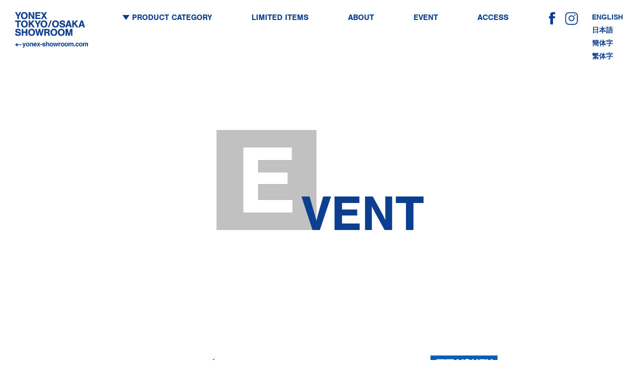

--- FILE ---
content_type: text/html
request_url: https://www.yonex-showroom.com/tokyo-showroom/en/events/202303101710.html
body_size: 3574
content:
<!DOCTYPE html>
<html xml:lang="ja" lang="ja" prefix="og: https://ogp.me/ns#">
<head>
<meta charset="utf-8">
<meta name="viewport" content="width=device-width,initial-scale=1.0,minimum-scale=1.0,maximum-scale=1.0,user-scalable=0,minimal-ui">
<title>EVENT | YONEX TOKYO / OSAKA SHOWROOM</title>
<meta name="description" content="ヨネックスが運営する情報発信型フラッグシップショップ「YONEX TOKYO / OSAKA SHOWROOM」のWEBサイトです。">
<meta name="keywords" content="YONEX TOKYO / OSAKA SHOWROOM,ヨネックス,ショールーム,バドミントン,テニス,ソフトテニス,ランニングシューズ,スノーボード,ゴルフ,ロードバイク,ストリングス,YONEX,SHOWROOM,BADMINTON,TENNIS,SOFT TENNIS,RUNNING SHOES,SNOWBOARDS,GOLF,ROADBIKE,STRINGS">

<meta property="og:locale" content="ja_JP" />
<meta property="og:title" content="" />
<meta property="og:type" content="website" />
<meta property="og:url" content="" />
<meta property="og:image" content="img/ogp01.jpg" />
<meta property="og:site_name" content="" />
<meta property="og:description" content="" />

<link rel="preload" href="https://cdnjs.cloudflare.com/ajax/libs/gsap/3.10.4/gsap.min.js" as="script"><!-- 20220824 -->
	<link rel="preload" href="https://cdnjs.cloudflare.com/ajax/libs/gsap/3.10.4/ScrollTrigger.min.js" as="script"><!-- 20220824 -->
	<link rel="preload" href="/tokyo-showroom/js/locomotive-scroll.min.js" as="script"><!-- 20220824 -->
	<link rel="preload" href="/tokyo-showroom/css/locomotive-scroll.min.css" as="style"><!-- 20220824 -->


<link rel="shortcut icon" type="image/x-icon" href="/tokyo-showroom/img/common/favicon.ico">
<link rel="apple-touch-icon" sizes="180x180" href="/tokyo-showroom/img/common/apple-touch-icon-180x180.png">
<link rel="stylesheet" type="text/css" href="/tokyo-showroom/css/reset.css?202505261653">
<link rel="stylesheet" type="text/css" href="/tokyo-showroom/css/common.css?202505261653">
<link rel="stylesheet" href="https://use.typekit.net/rsv8lic.css?202505261653">
<link rel="stylesheet" type="text/css" href="/tokyo-showroom/css/drawer.css?202505261653">
<link rel="stylesheet" type="text/css" href="/tokyo-showroom/css/colorbox.css?202505261653">


<link rel="stylesheet" type="text/css" href="/tokyo-showroom/css/locomotive-scroll.min.css"><!-- 20220622 -->
<link rel="stylesheet" type="text/css" href="/tokyo-showroom/css/category.css?202505261653">

</head>

<body class="drawer drawer--top">
<script>(function(d, s, id) {
  var js, fjs = d.getElementsByTagName(s)[0];
  if (d.getElementById(id)) return;
  js = d.createElement(s); js.id = id;
  js.async = true;
  js.src = 'https://connect.facebook.net/ja_JP/sdk.js#xfbml=1&version=v3.0';
  fjs.parentNode.insertBefore(js, fjs);
}(document, 'script', 'facebook-jssdk'));</script>

<div id="fb-root"></div>
<script async defer crossorigin="anonymous" src="https://connect.facebook.net/ja_JP/sdk.js#xfbml=1&version=v3.2&appId=262661457527530&autoLogAppEvents=1"></script>




<div id="container" class="under event">





<div class="gnavi pc navchange">
        <a href="/index.html" class="alltopbtn"><img src="/tokyo-showroom/img/common/alltop_btn.png" alt="BACK" class="" /></a>
        <h1><a href="/tokyo-showroom/en/index.html"><img src="/tokyo-showroom/img/common/logo.svg" alt="YONEX TOKYO SHOWROOM" class="" /></a></h1>
        <ul class="font_helvetica cate">
			<li class="prod">
				<span>PRODUCT CATEGORY</span>
				<ul>
					<li><a href="/tokyo-showroom/en/badminton/index.html">BADMINTON</a></li>
					<li><a href="/tokyo-showroom/en/tennis/index.html">TENNIS</a></li>
					<li><a href="/tokyo-showroom/en/soft/index.html">SOFT TENNIS</a></li>
					<li><a href="/tokyo-showroom/en/walking/">OFF-COURT SHOES</a></li>
					<li><a href="/tokyo-showroom/en/running/">RUNNING</a></li>
					<li><a href="/tokyo-showroom/en/golf/">GOLF</a></li>
					<li><a href="/tokyo-showroom/en/snowboards/">SNOWBOARDS</a></li>
					<li><a href="/tokyo-showroom/en/roadbike/">ROADBIKE</a></li>
				</ul>
			</li>
        
            <li><a href="/tokyo-showroom/en/limited/index.html">LIMITED ITEMS</a></li>
            <li><a href="/tokyo-showroom/en/about/index.html">ABOUT</a></li>
            <li><!--<span class="nolink">--><a href="/tokyo-showroom/en/events/index.html">EVENT</a></li>
            <li><a href="/tokyo-showroom/en/access/index.html">ACCESS</a></li>
        </ul>
        <div class="navsns">
        <a href="https://www.facebook.com/yonextokyo/" class="facebook" target="_blank"><img src="/tokyo-showroom/img/common/facebook_blue.svg" alt="Facebook" class="" /></a>
        <a href="https://www.instagram.com/yonex.showroom/" class="insta" target="_blank"><img src="/tokyo-showroom/img/common/insta_blue.svg" alt="Instagram" class="" /></a>
        <ul>
                <li><a href="/tokyo-showroom/en/events/202303101710.html">ENGLISH</a></li>
                <li><a href="/tokyo-showroom/events/202303101710.html">日本語</a></li>
                <li><a href="/tokyo-showroom/cs/events/202303101710.html">簡体字</a></li>
                <li><a href="/tokyo-showroom/ct/events/202303101710.html">繁体字</a></li>
        </ul>
    </div>
    </div>
    
    <div class="sp navchange headerspotr">
        <div class="headersp">
            <h1><a href="/tokyo-showroom/en/index.html"><img src="/tokyo-showroom/img/common/logo.svg" alt="YONEX TOKYO SHOWROOM" class="" /></a></h1>
            <div class="navsns">
                <a href="https://www.facebook.com/yonextokyo/" class="facebook" target="_blank"><img src="/tokyo-showroom/img/common/facebook_blue.svg" alt="Facebook" class="" /></a>
                <a href="https://www.instagram.com/yonex.showroom/" class="insta" target="_blank"><img src="/tokyo-showroom/img/common/insta_blue.svg" alt="Instagram" class="" /></a>
                <p class="button font_helvetica">lang.</p>
                <ul class="lang">
                <li><a href="/tokyo-showroom/en/events/202303101710.html">ENGLISH</a></li>
                <li><a href="/tokyo-showroom/events/202303101710.html">日本語</a></li>
                <li><a href="/tokyo-showroom/cs/events/202303101710.html">簡体字</a></li>
                <li><a href="/tokyo-showroom/ct/events/202303101710.html">繁体字</a></li>
                </ul>
            </div>
            <button type="button" class="drawer-toggle drawer-hamburger">
                <span class="sr-only">toggle navigation</span>
                <span class="drawer-hamburger-icon"></span>
            </button>
        </div>
        <nav class="drawer-nav">
            <ul class="drawer-menu font_helvetica">
                <li><a href="/tokyo-showroom/en/badminton/index.html"><span>BADMINTON</span></a></li>
                <li><a href="/tokyo-showroom/en/tennis/index.html"><span>TENNIS</span></a></li>
                <li><a href="/tokyo-showroom/en/soft/index.html"><span>SOFT TENNIS</span></a></li>
                <li><a href="/tokyo-showroom/en/walking/"><span>OFF-COURT SHOES</span></a></li>
                <li><a href="/tokyo-showroom/en/running/"><span>RUNNING</span></a></li>
                <li><a href="/tokyo-showroom/en/golf/"><span>GOLF</span></a></li>
                <li><a href="/tokyo-showroom/en/snowboards/"><span>SNOWBOARDS</span></a></li>
                <li><a href="/tokyo-showroom/en/roadbike/"><span>ROADBIKE</span></a></li>
                <li><a href="/tokyo-showroom/en/limited/index.html"><span>LIMITED ITEMS</span></a></li>
                <li><a href="/tokyo-showroom/en/about/index.html"><span>ABOUT</span></a></li>
                <li><a href="/tokyo-showroom/en/events/index.html"><span>EVENTS</span></a></li>
                <li><a href="/tokyo-showroom/en/access/index.html"><span>ACCESS</span></a></li>
                <li><a href="/index.html" class="last"><span>yonex-showroom.com</span></a></li>
                <li><a href="https://yonexshop.jp/" target="_blank" class="last2"><span>YONEX OFFICIAL ONLINE SHOP</span></a></li>
            </ul>
        </nav>
    </div><!-- ./SP NAV -->
    
    
    
<div id="" class="site__main__contents" data-scroll-container=""><!-- 20220622 -->  
    
<div class="contents">
	<span class="ancor"></span><!-- 20220622 -->
	
    <div class="h2otr" data-scroll="" data-scroll-sticky="" data-scroll-target=".site__main__contents">
        <h2 class="font_helvetica top"><span class="big">E</span><span class="mini">VENT</span></h2>
    </div>
    




    
    <div class="inr02">
    <div class="inr">
        <div class="eventinr">

<p><a href="/tokyo-showroom/events/image/1080x1350.jpg"><img alt="1080x1350.jpg" src="/tokyo-showroom/events/assets_c/2023/03/1080x1350-thumb-autox938-705.jpg" width="750" height="938" class="mt-image-none"></a></p>
<p>ヨネックスはスポーツを愛し、スポーツを通じて健やかな生活を送ろうという方をさらに応援すべく、「ヨネックス春のラケットまつり ～スポーツって楽しい！～」キャンペーンを開催します！<br><br>期間中、<span>13,200</span>円以上（税込）の弊社製バドミントンラケット、テニスラケット、ソフトテニスラケットのいずれかをお買い上げのお客様にオリジナルシャープペンシルをプレゼント。<br>さらに、専用<span>WEB</span>サイトにて必要事項を登録いただいた方の中から抽選で素敵な景品をプレゼントいたします。<br><br>キャンペーン詳細＆応募はヨネックス公式<span>HP</span>をご確認ください！<br><span><a href="https://www.yonex.co.jp/badminton/news/2023/03/2303101000.html">https://www.yonex.co.jp/badminton/news/2023/03/2303101000.html</a></span></p>

        </div>
    </div><!-- inr end -->
        

    
    <section class="access">
    <span>
    <h2 class="font_helvetica"><a href="/tokyo-showroom/en/access/index.html"><span>A</span>CCESS</a></h2>
        <a href="/tokyo-showroom/en/access/index.html" class="btn"><span>Read more</span></a>
        <div class="imgbox"></div>
    </span>
    </section>
        
    <section class="tofitting">
		<a href="/fitting-studio/" target="_blank"></a>
		<div class="txt">
			<h3 class="font_helvetica">
				YONEX FITTING STUDIO<span>TOKYO</span>
			</h3>
			<p>「フィッティング」をコンセプトとしたシューズとゴルフの専門店</p>
		</div>
    </section>
    
<footer>
    <span>
        <div class="add">
            <h3 class="font_helvetica">YONEX TOKYO SHOWROOM</h3>
            <address>2F ShimbashiPLACE,<br />1-12-9 Shinbashi, Minato-ku, Tokyo</address>
        <p><!--Opening hours-->Business hours：AM11:00-PM8:00<br />TEL:03-6263-8511</p>
            <h3 class="font_helvetica">YONEX OSAKA SHOWROOM</h3>
        <address>Grand Front Osaka, South Building B1F<br />4-20 Ofukacho, Kita-ku, Osaka</address>
            <p>Business Hours：AM11:00-PM9:00<br />TEL:06-6110-5266</p>
            <a href="https://www.yonex.co.jp/" target="_blank"><img src="/tokyo-showroom/img/common/yonex_logo.png" alt="YONEX" class="" /></a>
        </div>
        <div class="link">
            <ul>
                <li>・<a href="/tokyo-showroom/en/index.html">TOP</a></li>
                <li>・<a href="/tokyo-showroom/en/about/index.html">ABOUT</a></li>
                <li>・<a href="/tokyo-showroom/en/events/index.html">EVENTS</a></li>
                <li>・<a href="/tokyo-showroom/en/access/index.html">ACCESS</a></li>
            </ul>
            <ul>
                <li>・<a href="/tokyo-showroom/en/badminton/index.html">BADMINTON</a></li>
                <li>・<a href="/tokyo-showroom/en/tennis/index.html">TENNIS</a></li>
                <li>・<a href="/tokyo-showroom/en/soft/index.html">SOFT TENNIS</a></li>
                <li>・<a href="/tokyo-showroom/en/walking/">OFF-COURT SHOES</a></li>
                <li>・<a href="/tokyo-showroom/en/running/">RUNNING</a></li>
                <li>・<a href="/tokyo-showroom/en/golf/">GOLF</a></li>
                <li>・<a href="/tokyo-showroom/en/snowboards/">SNOWBOARDS</a></li>
                <li>・<a href="/tokyo-showroom/en/roadbike/">ROADBIKE</a></li>
                <li>・<a href="/tokyo-showroom/en/limited/index.html">LIMITED ITEMS</a></li>
            </ul>
            <ul class="foot">
                <li>・<a href="https://www.yonex-showroom.com/">yonex-showroom.com</a></li>
                <li>・<a href="https://yonexshop.jp/" target="_blank">YONEX OFFICIAL ONLINE SHOP</a></li>
            </ul>
        </div>
        <div class="footersns">
            <a href="https://www.facebook.com/yonextokyo/" class="facebook" target="_blank"><img src="/tokyo-showroom/img/common/facebook.svg" alt="Facebook" class="" /></a>
            <a href="https://www.instagram.com/yonex.showroom/" class="insta" target="_blank"><img src="/tokyo-showroom/img/common/insta.svg" alt="Instagram" class="" /></a>
            <ul>
                <li><a href="/tokyo-showroom/en/index.html">ENGLISH</a></li>
                <li><a href="/tokyo-showroom/index.html">日本語</a></li>
                <li><a href="/tokyo-showroom/cs/index.html">簡体字</a></li>
                <li><a href="/tokyo-showroom/ct/index.html">繁体字</a></li>
            </ul>
        </div>
    </span>
    </footer>
    <div class="copy">&copy; YONEX CO., Ltd.</div>
    
    </div><!-- /.inr02 -->
</div><!-- contents -->
</div><!-- data-scroll -->
    
    
</div><!-- /#container -->


<!--[if lt IE 9]><script src="//html5shiv.googlecode.com/svn/trunk/html5.js"></script><![endif]-->
<script type="text/javascript" src="https://ajax.googleapis.com/ajax/libs/jquery/1.11.1/jquery.min.js"></script>
<script type="text/javascript" src="https://ajax.googleapis.com/ajax/libs/jqueryui/1.8/jquery-ui.min.js"></script>
<!--<script type="text/javascript" src="https://cdnjs.cloudflare.com/ajax/libs/smoothscroll/1.4.4/SmoothScroll.min.js"></script>
<script type="text/javascript" src="/tokyo-showroom/js/luxy.js"></script>-->
<script src="https://cdnjs.cloudflare.com/ajax/libs/iScroll/5.1.3/iscroll.min.js"></script>
<script type="text/javascript" src="/tokyo-showroom/js/drawer.js"></script>
<script type="text/javascript" src="/tokyo-showroom/js/jquery.colorbox.js"></script>
<script type="text/javascript" src="/tokyo-showroom/js/common.js"></script>
	<script type="text/javascript"  src="https://cdnjs.cloudflare.com/ajax/libs/gsap/3.10.4/gsap.min.js"></script><!-- 20220622 -->
	<script type="text/javascript"  src="https://cdnjs.cloudflare.com/ajax/libs/gsap/3.10.4/ScrollTrigger.min.js"></script><!-- 20220622 -->
	<script type="text/javascript"  src="/tokyo-showroom/js/locomotive-scroll.min.js"></script><!-- 20220622 -->
<script type="text/javascript" src="/tokyo-showroom/js/under.js"></script>



<!-- Global site tag (gtag.js) - Google Analytics -->
<script async src="https://www.googletagmanager.com/gtag/js?id=UA-141247445-1"></script>
<script>
  window.dataLayer = window.dataLayer || [];
  function gtag(){dataLayer.push(arguments);}
  gtag('js', new Date());

  gtag('config', 'UA-141247445-1');
</script>
</body>
</html>


--- FILE ---
content_type: text/css
request_url: https://www.yonex-showroom.com/tokyo-showroom/css/common.css?202505261653
body_size: 3381
content:
.pc{display: block;}
.sp{display: none;}
@media screen and (max-width:800px) {
	.pc{display: none;}
	.sp{display: block;}
}

.alltopbtn{
	position: absolute;
	left: 30px;
	bottom: -50px;
	width: 146px;
	height: 13px;
	z-index: 9;
	transition: .3s;
}
.alltopbtn img{
	display: block;
	width: 100%;
}
.alltopbtn:hover{
	width: 170px;
}

img{
	max-width: 100%;
}
body{
	background:#FFF;
	width: 100%;
	color: #FFF;
}
#container{
	margin: 0 auto;
}


a{
	color: #FFF;
	text-decoration: none;
	outline: none;
	transition: all 0.5s cubic-bezier(0.155, 0.91, 0.695, 0.95);
    /*
	-webkit-transition: all 0.3s ease;
    -moz-transition: all 0.3s ease;
    -o-transition: all 0.3s ease;
    transition: all  0.3s ease;
	*/
}
.contents .btn{
	width: 150px;
	height: 60px;
	line-height: 60px;
	background: #f1c41c;
	color: #FFF;
	display: block;
	text-align: center;
	margin:-20px -5px 0 auto;
}
@media screen and (min-width:1450px) {
	.inr{
		max-width: 1400px;
		margin: 0 auto;
	}
}

/***** animation *****/
.js-scroll-fade {
  position: relative;
  opacity: 0;
  transform: translate(-140px, 0px);
  transition: all 1s cubic-bezier(0.155, 0.91, 0.695, 0.95);
}
.js-scroll-fade.is-animation {
  opacity: 1;
  transform: translate(0, 0);
}


/********************* Global Navi ***************/
.navchange {
    position: fixed;
    opacity: 0;
    transition: .8s;
    width: 100%;
    z-index: 99;
}
.under .navchange {
    opacity: 1;
	top: -150px;
}
.navchange.show {
    opacity: 1;
	top: 0;
}
.gnavi {
    width: 100vw;
    color: #0c3f8f;
    z-index: 10;
}
.gnavi a {
    color: #0c3f8f;
}
.gnavi h1 a {
    position: absolute;
    top: 0;
    left: 0;
    width: 140px;
	transition: .3s;
}
.gnavi h1 a:hover {
    width: 160px;
}
.gnavi h1 a img {
    width: 100%;
    margin: 24px 0 0 30px;
}
.gnavi ul.cate {
    display: flex;
    justify-content: space-around;
    align-items: stretch;
    width: calc(65vw - 0px);
    margin: 24px auto 0;
}
.top .gnavi ul.cate { display: none;}
.top .show ul.cate {
	display: flex !important;
    justify-content: space-around;
    align-items: stretch;
    width: calc(65vw - 0px);
    margin: 24px auto 0;
}
.gnavi ul.cate li {
    font-size: 16px;
	line-height: 100%;
}

.gnavi ul.cate li.prod{
	position: relative;
}
.gnavi ul.cate li.prod::before{
	content: "";
	position: absolute;
	left: -14px;
	top: 6px;
	width: 0;
	height: 0;
	border-style: solid;
	border-width: 10px 7px 0 7px;
	border-color: #0c3e8f transparent transparent transparent;
}
.gnavi ul.cate li.prod ul{
	position: absolute;
	top: 30px;
	left: 0;
	visibility: hidden;
	transition: all .3s;
	opacity: 0;
}
.gnavi ul.cate li.prod:hover ul{
    visibility: visible;
	opacity: 1;
}
.gnavi ul.cate li.prod ul li{
	margin-bottom: 4px;
}
.gnavi ul.cate li.prod ul li a{
}


@media screen and (min-width:800px) {
	.gnavi ul li a{
		padding: 0 .3em;
		background-image: linear-gradient(to right, rgba(0,0,0,0) 50%, rgba(12,63,143,1) 50%);
		background-position: 0 0;
		background-size: 200% auto;
		transition: .3s;
	}
	.gnavi ul li a,
	.gnavi ul li span,
	.gnavi ul li span.nolink{
		display: inline-block; padding: 3px .3em;
	}
	.gnavi ul li a:hover{
		background-position: -100% 0;
  		color: #fff;
	}
	
}
@media screen and (min-width:1450px) {
	.gnavi {
		max-width: 1400px;
		left: 50%;
		transform: translateY(0%) translateX(-50%);
	}
	.gnavi ul.cate {
		width: calc(50vw - 0px);
	}
	.top .show ul.cate {
		width: calc(60vw - 0px);
	}
}
.gnavi .navsns{
	display: flex;
	position: absolute;
	top: 24px;
	right: 30px;
}
.top .gnavi .navsns{display: none;}
.top .show .navsns{
	display: flex !important;
	position: absolute;
	top: 24px;
	right: 30px;
}

.gnavi .navsns > a{
	display: block;
	width: 25px;
	height: 25px;
	margin-right: 14px;
	line-height: 100%;
}
.gnavi .navsns > a.insta{
	width: 26px;
	height: 26px;
}
.gnavi .navsns ul li{
	line-height: 100%;
	margin-bottom: 6px;
}
.gnavi .navsns ul{
	margin-left: 10px;
}
@media screen and (max-width:1200px) {
	.gnavi ul.cate {
		width: calc(60vw - 0px);
	}
	.gnavi .navsns ul{
		margin-left: 10px;
	}
	.gnavi .navsns > a{
		margin-right: 10px;
	}
}
@media screen and (max-width:1100px) {
	.gnavi ul.cate {
		width: calc(64vw - 0px);
	}
	.gnavi h1 a {
		width: 120px;
	}
	.alltopbtn {
		width: 126px;
		bottom: -50px;
	}
	.gnavi ul.cate li {
		font-size: 15px;
	}
	.gnavi .navsns{
		right: 15px;
	}
	.gnavi .navsns ul li{
		font-size: 13px;
	}
	.gnavi .navsns > a{
		width: 20px;
		height: 20px;
	}
	.gnavi .navsns > a.insta{
		width: 21px;
		height: 21px;
	}
}


@media screen and (max-width:1000px) {
	.headerspotr{display: block !important;}
	.gnavi{display: none;}
	.drawer-menu{
		text-align:left;
		height: 100vh;
		padding:30px 0 10px 0 !important;
		box-sizing: border-box;
		color: #FFF;
	}
	.drawer-menu li{
		margin:0 auto ;
		padding: 7px 20px 7px 20px;
		color:#111111;
		width: 100%;
		box-sizing: border-box;
		line-height: 100%;
	}
	.drawer-menu li:first-child{
	}
	.drawer-menu li a{
		color:#0c3f8f;
		font-size: 5vw;
		font-weight: bold;
		line-height: 100%;
	}
	.drawer-menu li a.last {
		/*font-size: 30px;*/
		font-size: 5.4vw;
		padding-top: 2vw;
		text-align: center;
		display: block;
	}
	.drawer-menu li a.last2 {
		/*font-size: 30px;*/
		font-size: 5.0vw;
		text-align: center;
		display: block;
		background: #0c3f8f;
		color: #FFF;
		padding: 15px 13px;
	}
	.headersp{
		width:100%;
		height:60px;
		position:fixed;
		top:0;
		left:0;
		z-index:99;
	}
	.under .headersp{
		top:-200px;
		transition: .5s;
	}
	.under .headersp.show{
		top:0px;
	}
	.headersp h1{
		width:auto;
		height: 50px;
		text-align: left;
	}
	.headersp h1 a{
		display:block;
		width:auto;
		height:50px;
		padding:10px;
		box-sizing: border-box;
	}
	
	.headersp h1 a img{
		height: 40px; /** 小林変更 **/
		width: auto;
		margin-right: auto;
		display:block;
	}
	.drawer-open .drawer-menu,
	.drawer-open .headersp{
		background: #FFF;
	}
	.top .show .navsns{
		right: 70px;
	}
	.headersp .navsns{
		display: flex;
		position: absolute;
		top: 22px;
		right: 70px;
	}
	.headersp .navsns > a{
		display: block;
		width: 20px;
		height: 20px;
		margin-right: 20px;
		line-height: 100%;
	}
	.headersp .navsns > a.insta{
		width: 21px;
		height: 21px;
	}
	.headersp .navsns p{
		font-size: 17px;
		line-height: 21px;
		color:#0c3f8f;
	}
	.headersp .navsns ul.lang{
		line-height: 100%;
		margin-bottom: 10px;
		position: absolute;
		top: 40px;
		right: 0;
	}
	.headersp .navsns ul.lang li{
		line-height: 100%;
		margin-bottom: 20px;
		text-align: right;
	}
	.headersp .navsns ul.lang li a{
		color:#0c3f8f;
	}
}



.contents .btn{
	width: 150px;
	height: 60px;
	line-height: 60px;
	background: #f1c41c;
	color: #FFF;
	display: block;
	text-align: center;
	margin:-20px -5px 0 auto;;
  position: relative;
  overflow: hidden;
}
.english .contents .btn{
	font-weight: 700;
}
@media screen and (min-width:800px) {
	.contents .btn:before {
	  content: "";
	  position: absolute;
	  bottom: -40px;
	  right: -40px;
	  width: 10px;
	  height: 10px;
	  background: #0c3f8f;
	  border-radius: 50%;
	  -moz-transition: 0.7s;
	  -o-transition: 0.7s;
	  -webkit-transition: 0.7s;
	  transition: 0.7s;
	}
	.contents .btn span {
	  position: relative;
	}
	.contents .btn:hover, .contents .btn:focus {
	  color: #FFF;
	}
	.contents .btn:hover:before, .contents .btn:focus:before {
	  width: 270px;
	  height: 270px;
	  opacity: 1;
	  color: #FFF;
	}
}

.access{
	width: calc(100vw - 0px);
	position: relative;
	margin-top: 400px;
	margin-left: auto;
	z-index: 2;
}
.top .access{
	margin-top: 600px;
}
.access > span{
	display: block;
	background: #0c3f8f;
	padding: 100px 0 80px;
}
.access h2{
	font-size: 24px;
	font-weight: 700;
	color:#FFF;
	text-align: left;
	margin-left: 13%;
	margin-bottom: 0px;
	padding-top: 70px;
	line-height: 100%;
	position: relative;
}
.access h2 span{
	font-size: 200px;
	margin-right: 4px;
}
@media screen and (min-width:800px) {
	.contents h2 a:before {
		content: "";
		display: block;
		opacity: 0;
		width: 20px;
		height: 20px;
		border-width: 4px 4px 0 0;
		border-color: #f1c41c;
		border-style: solid;
		margin: 0px;
			-webkit-transform: rotate(45deg);
		transform: rotate(45deg);
		position: absolute;
		top: 143px;
		left:260px;
		transition: all 0.3s cubic-bezier(0.155, 0.91, 0.695, 0.95);
	}
	.contents h2 a:after {
		content: "";
		display: block;
		opacity: 0;
		left: 260px;
		top: 153.1px;
		position: absolute;
		height: 4px;
		box-shadow: inset 0 0 0 32px;
		color: #f1c41c;
		width: 23px;
		transition: all 0.3s cubic-bezier(0.155, 0.91, 0.695, 0.95);
	}
	.contents h2 a:hover:before,
	.contents h2 a:hover:after{
		opacity: 1;
		left:320px;
	}
	.contents h2 a:hover {
		color: #f1c41c;
	}
	.contents h2 a span{
		transition: all 0.3s cubic-bezier(0.155, 0.91, 0.695, 0.95);
	}
	.contents h2 a:hover span{
		font-size: 30px;
		color: #f1c41c;
	}
}
@media screen and (min-width:800px) {
	.access h2 a:hover{
		font-size: 30px;
		color: #f1c41c;
	}
	.access h2 a:hover span{
		font-size: 200px !important;
	}
	.access h2 a:before {
		top: 126px !important;
		left:230px !important;
	}
	.access h2 a:after {
		top: 136.1px !important;
		left: 230px !important;
	}
	.access h2 a:hover:before,
	.access h2 a:hover:after{
		left:250px !important;
	}
}
.access .imgbox{
	width: 43%;
	height: 320px;
	position: absolute;
	top: -125px;
	right: 25%;
	z-index: 1;
	background: url("/tokyo-showroom/img/access03.jpg") no-repeat center top;
	background-size: cover;
}
.access:after{
	content: "";
	display: block;
	position: absolute;
	right: 20%;
	top:-150px;
	width: 38%;
	height: 200px;
	background: #eeeeee;
	z-index: -4;
}
.access .btn{
	margin:0px 0px 0 0 !important;
	position: absolute !important;
	right:9% !important;
	top:160px !important;
}
@media screen and (max-width:1260px) {
	.access h2{
		margin-left: 8%;
	}
	.access .imgbox{
		width: 48%;
		right: 22%;
	}
	.access .btn{
		right:5%;
	}
}
@media screen and (max-width:1150px) {
	.access .btn{
		top:220px !important;
	}
}
@media screen and (max-width:900px) {
	.access .imgbox{
		width: 50%;
		right: 24%;
	}
}
@media screen and (max-width:800px) {
	.access .imgbox{
		width: 70%;
		right: 15%;
		top: -130px;
		height: 280px;
	}
	.access:after{
		right: 10%;
		top:-150px;
		width: 38%;
		height: 200px;
	}
	.access h2{
		z-index: 9;
		position: relative;
	}
	.access .btn{
		right:15%;
		margin: 0 !important;
		z-index: 10;
	}
}
@media screen and (max-width:650px) {
	.access{
		margin-top: 300px;
	}
	.access > span {
		padding: 30px 0 50px;
	}
	.access .imgbox{
		width: 80%;
		right: 10%;
		top: -130px;
		height: 200px;
	}
	.access:after{
		right: 4%;
	}
	.access h2{
		font-size: 20px;
	}
	.access h2 span{
		font-size: 100px;
	}
	.access .btn{
		right:6%;
		margin: 0 !important;
		z-index: 10;
		top: 80px !important;
	}
}


footer{
	background: #898989;
	color: #FFF;
	padding: 70px 0 50px;
	font-size: 14px;
}
footer > span{
	max-width: 1200px;
	margin: 0 auto;
	display: block;
	display: flex;
	justify-content: space-between;
	position: relative;
	z-index: 3;
}
footer > span .add h3{
	font-size: 27px;
	margin-bottom: 10px;/** 小林変更 **/
	line-height: 100%;
	font-weight: 700;
	color: #FFF;
}
footer > span .add h3:not(:first-child){/** 小林追加 **/
	margin-top: 20px;
}
footer > span .add address{
	font-weight: 700;
}
footer > span .add p{
	color: #FFF;
	font-size: 14px;
}
footer > span .add a{
	margin-top: 20px;
	display: block;
	width: 158px;
	height: 66px;
}
footer > span .link{
	/*margin-left: -10%;
	padding-top: 44px;*/
	display: flex;
	flex-wrap: wrap;
	width: 440px;
}
footer > span .link ul:nth-of-type(1){
	width: 43%;
}
footer > span .link ul{
	width: 57%;
}
footer > span .link ul.foot{
	width: 100%;
	position: absolute;
	bottom: 0;
	right: 0;
	text-align: right;
	z-index: -1;
}
footer > span .link ul.foot li{
	/*width: 57%;*/
	margin-left: auto;
}
footer > span .link ul.foot li:first-child{
	/*width: 43%;*/
}
footer > span .link ul li{
	margin-bottom: 4px;
}
footer > span .link ul:nth-of-type(2){
	/*margin-left: 50px;*/
}
footer > span .footersns{
	/*padding-top: 44px;*/
	display: flex;
	height: 60%;
}
footer > span .footersns > a{
	display: block;
	width: 25px;
	height: 25px;
	margin-right: 26px;
}
footer > span .footersns > a.insta{
	width: 26px;
	height: 26px;
}
.copy{
	color: #FFF;
	background: #111;
	text-align: center;
	font-size: 13px;
	height: 50px;
	line-height: 50px;
}
@media screen and (max-width:1260px) {
	footer > span{
		max-width:  calc(100vw - 100px);
	}
	footer > span .link{
		/*margin-left: -4%;*/
	}
}
@media screen and (max-width:1100px) {
	footer > span .link{
		margin-left: -0%;
	}
	footer > span .footersns > a{
		width: 20px;
		height: 20px;
		margin-right: 10px;
	}
	footer > span .footersns > a.insta{
		width: 21px;
		height: 21px;
	}
	footer > span .footersns ul{
		margin-left: 10px;
	}
}
@media screen and (max-width:950px) {
	footer > span .add{
		text-align: center;
	}
	footer > span .add a {
		margin: 20px auto 0;
		
	}
	footer > span .link{
		margin-left: 0%;
		padding-top: 44px;
		display: block;
		width: 100%;
	}
	footer > span .link ul{
		display: flex;
		justify-content: center;
	}
	footer > span .link ul:last-child{
		margin-left: 0px;
	}
	footer > span .link ul:nth-of-type(1){
		width: 100%;
	}
	footer > span .link ul {
		width: 100%;
	}
	footer > span .link ul.foot {
		justify-content: center;
	}
	footer > span .link ul.foot li:first-child {
		width: auto;
	}
	footer > span .link ul.foot li {
		width: auto;
	}
	footer > span .link ul li{
		margin-right: 20px;
	}
	footer > span{
		display: block;
	}
	footer > span .footersns{
		padding-top: 20px;
	}
	footer > span .footersns ul{
		display: flex;
	}
	footer > span .footersns{
		justify-content: center;
	}
	footer > span .footersns ul li{
		margin-right: 20px
	}
}
@media screen and (max-width:650px) {
	footer {
		font-size: 12px;
	}
	footer > span {
		max-width: calc(100vw - 40px);
	}
	footer > span .add h3 {
		font-size: 22px;
		margin-bottom: 10px;
	}
	footer > span .add p{
		font-size: 12px;
	}
	footer > span .add p a{
		display: inline;
	}
	footer > span .link{
		display: none;
	}
	footer > span .footersns{
		display: none;
	}
	footer > span .add a {
		margin-top: 10px;
		display: block;
		width: 100px;
		height: auto;
	}
}



.tofitting{
	width: 100vw;
	height: 333px;
	background: url("/tokyo-showroom/img/common/tofitting.jpg") no-repeat center top;
	background-size: cover;
	position: relative;
	display: flex;
	align-items: center;
	justify-content: center;
}
.tofitting a{
	position: absolute;
	width: 100%;
	height: 100%;
	display: block;
	z-index: 3;
}
.tofitting h3{
	margin-bottom: 0 !important;
}
.tofitting h3{
	color: #FFF !important;
	line-height: 100% !important;
	text-shadow: 0px 0px 15px #000000;
	transition: .3s;
	font-size: 64px !important;
}
.tofitting h3 span{
	margin-left: 20px !important;
	color: #FFF !important;
}
.tofitting p{
	color: #FFF !important;
	text-align: center;
	font-size: 23px !important;
	font-weight: bold !important;
	margin-top: 10px !important;
	margin-bottom: -10px !important;
	text-shadow: 0px 0px 15px #000000;
}
.tofitting .txt{
	transition: .3s;
}
@media screen and (min-width:750px) {
	.tofitting a:hover{
		background: rgba(255,255,255,0.1);
	}
	.tofitting:hover .txt{
		transform:scale(1.06);
	}
}
@media screen and (max-width:1190px) {
	.tofitting{
		height: calc(333/1190 * 100vw);
	}
	.tofitting h3{
		font-size: calc(64/1190 * 100vw) !important;
	}
	.tofitting p{
		font-size: calc(23/1190 * 100vw) !important;
		margin-bottom: calc(-40/1190 * 100vw) !important;
	}
}
@media screen and (max-width:740px) {
	.tofitting{
		height: 54vw;
		background-position: 60% top;
	}
	.tofitting h3{
		font-size: 7.9vw !important;
	}
	.tofitting h3 span{
		display: block;
		margin-left: auto !important;
		margin-right: auto;
		text-align: center;
	}
	.tofitting p{
		font-size: 3vw !important;
		margin-bottom: -5vw !important;
	}
}


--- FILE ---
content_type: text/css
request_url: https://www.yonex-showroom.com/tokyo-showroom/css/category.css?202505261653
body_size: 7932
content:
@charset "utf-8";
body,html{
	overscroll-behavior: none !important;
}
#container{
}
.ancor{
	position: absolute;
	display: block;
	top: 70px;
	left: 0;
}
@media screen and (max-width:800px) {
	.ancor{
		top: 150px;
	}
}
.under .contents{
	margin-top: 0px;
	padding-top: 0px;
	color: #0c3f8f;
	overflow: scroll;
}
@media screen and (max-width:1150px) {
	.under .contents{
		color: #0c3f8f;
	}
}
.under .inr02{
	background: #FFF;
	width: 100vw;
	position: relative;
	z-index: 5;
	padding-top: 1px;
}
.about .inr02 {
	padding-top: 0px;
}
.under .inr03{
	background: #FFF;
	width: 100vw;
	position: relative;
	z-index: 5;
	padding-top: 1px;
}
.about .inr03 {
	padding-top: 0px;
}
.under .inr{
	width: calc(100vw - 60px);
	margin: 0 auto;
}
.map .inr{
	margin-top: 0px;
	padding-bottom: 100px;
	background: #FFF;
}
.under .txtarea{
	width: calc(100% - 100px);
	margin: 100px auto;
}
.under p{
	font-size: 17px;
	font-weight: normal;
	margin-bottom: 40px;
}
.under .txtarea .link{
	text-align: right;
}
.under .txtarea a:not(.notbtn){
	display: inline-block;
	background: #EEE;
	padding: 8px 15px;
	color: #0c3f8f;
	font-size: 15px;
	font-weight: normal;
	text-transform: uppercase;
	position: relative;
	overflow: hidden;
	transition: 0.3s;
}
.under .txtarea a.notbtn:hover{
    opacity: .8;
}
@media screen and (min-width:700px) {
	.under .txtarea a:after {
	  position: absolute;
	  transition: 0.3s;
	  content: "";
	  width: 0;
	  left: 0%;
	  bottom: 0;
	  height: 1px;
	  background: #0c3f8f;
	}
	.under .txtarea a:hover:after {
	  width: 100%;
	  left: 0;
	}
}
span.brpc{
	display: block;
}
@media screen and (max-width:1000px) {
	.under .txtarea{
		width: calc(100% - 60px);
		margin: 80px auto;
	}
}
@media screen and (max-width:800px) {
	.under .txtarea{
		width: calc(100% - 40px);
		margin: 100px auto;
	}
	.under .contents{
		padding-top: 1px;
	}
	.under .inr{
		width: calc(100vw - 20px);
	}
	.under p{
		font-size: 15px;
	}
}
@media screen and (max-width:600px) {
	.under .txtarea{
		width: calc(100% - 20px);
		margin: 60px auto;
	}
	.under .txtarea a:not(.notbtn){
		font-size: 12px;
		padding: 8px 10px;
	}
}

.under .h2otr{
	width: 100vw;
	height: 100vh;
	position: relative;
	z-index: -1;
}
.under h2.top{
	font-weight: 700;
	display: flex;
	align-items: flex-end;
	justify-content: center;
	flex-wrap: wrap;
	position: absolute;
	width: inherit;
	top: 50%;
	left: 50%;
	transform: translate(-50%, -50%) !important;
}
.under h2.top span.big{
	font-size: 195px;
	color: #FFF;
	display: block;
	width: 200px;
	height: 200px;
	line-height: 200px;
	text-align: center;
	background: #f49980;
}
.tennis h2.top span.big{
	background: #f3bb65;
}
.soft h2.top span.big{
	background: #ec9ed0;
}
.other h2.top span.big{
	background: #c8de70;
}
.walking h2.top span.big{
	background: #D1ADA4;
}
.running h2.top span.big{
	background: #B1B4DB;
}
.golf h2.top span.big{
	background: #C8DE70;
}
.snowboards h2.top span.big{
	background: #A6CFF2;
}
.roadbike h2.top span.big{
	background: #6CBFB5;
}
.event h2.top span.big,
.about h2.top span.big,
.map h2.top span.big{
	background: #c1c1c1;
}
.under h2.top span.mini{
	font-size: 100px;
	color: #0c3f8f;
	line-height: 67%;
	margin-left: -30px;
}
.other h2.top span.mini,
.about h2.top span.mini,
.map h2.top span.mini{
	margin-left: -30px;
}
@media screen and (max-width:1150px) {
	.under h2.top span.big{
		font-size: 130px;
		width: 140px;
		height: 140px;
		line-height: 140px;
	}
	.under h2.top span.mini{
		font-size: 80px;
		margin-left: -30px;
	}
}


/*
.under h2.top:after{
	content: "";
	display: block;
	width: calc(100vw - 0px);
	height: 600px;
	margin: 140px auto 0;
}
.map h2.top:after{
	display: none;
}
.badminton h2.top:after{
	background: url("../img/badminton/main.jpg") no-repeat center top;
}
.tennis h2.top:after{
	background: url("../img/tennis/main.jpg") no-repeat center top;
}
.soft h2.top:after{
	background: url("../img/soft/main.jpg") no-repeat center top;
}
.other h2.top:after{
	background: url("../img/other/main.jpg") no-repeat center top;
}
.about h2.top:after{
	background: url("../img/about/main.jpg") no-repeat center top;
}
*/

.under .mainpic{
	display: block;
	width: calc(100vw - 0px);
	height: 400px;
	margin: 0 auto 0;
}
.badminton .mainpic{
	background: url("/tokyo-showroom/img/badminton/main_202601.jpg") no-repeat center center;
	background-size: cover;
}
.tennis .mainpic{
	background: url("/tokyo-showroom/img/tennis/main_202601.jpg") no-repeat center center;
	background-size: cover;
}
.soft .mainpic{
	background: url("/tokyo-showroom/img/soft/main_202601.jpg") no-repeat center center;
	background-size: cover;
}
.other .mainpic{
	background: url("/tokyo-showroom/img/other/main.jpg") no-repeat center center;
	background-size: cover;
}
.about .mainpic{
	background: url("/tokyo-showroom/img/about/main_202510.jpg") no-repeat center center;
	background-size: cover;
}
.walking .mainpic{
	background: url("/tokyo-showroom/img/walking/main_202601.jpg") no-repeat center center;
	background-size: cover;
}
.running .mainpic{
	background: url("/tokyo-showroom/img/running/main_202601_3.jpg") no-repeat center center;
	background-size: cover;
}
.golf .mainpic{
	background: url("/tokyo-showroom/img/golf/main.jpg") no-repeat center center;
	background-size: cover;
}
.snowboards .mainpic{
	background: url("/tokyo-showroom/img/snowboards/main_202510.jpg") no-repeat center center;
	background-size: cover;
}
.roadbike .mainpic{
	background: url("/tokyo-showroom/img/roadbike/main.jpg") no-repeat center center;
	background-size: cover;
}

.under h3{
	font-size: 70px;
	font-weight: 700;
	color: #0c3f8f;
	line-height: 100%;
}
.badminton h3 span{
	color: #f49980;
}
.tennis h3 span{
	color: #f3bb65;
}
.soft h3 span{
	color: #ec9ed0;
}
.other h3 span{
	color: #c8de70;
}
.walking h3 span{
	color: #D1ADA4;
}
.running h3 span{
	color: #B1B4DB;
}
.golf h3 span{
	color: #C8DE70;
}
.snowboards h3 span{
	color: #A6CFF2;
}
.roadbike h3 span{
	color: #6CBFB5;
}

.under h4{
	font-size: 26px;
	line-height: 150%;
	margin: 40px 0;
	font-weight: bold;
}

@media screen and (max-width:1100px) {
	.under h2.top:after{
		height: 400px;
		background-position: center center;
	}
}
@media screen and (max-width:1000px) {
	.under h2.top span.big{
		font-size: 150px;
		width: 150px;
		height: 150px;
		line-height: 150px;
	}
	.under h2.top span.mini{
		font-size: 80px;
		margin-left: -36px;
	}
	.under h4{
		font-size: 22px;
	}
	.under p{
		font-size: 16px;
	}
	span.brpc{
		display: inline;
	}
}
@media screen and (max-width:800px) {
	.under h2.top span.big{
		font-size: 135px;
		width: 140px;
		height: 140px;
		line-height: 140px;
	}
	.under h2.top span.mini{
		font-size: 70px;
		margin-left: -30px;
	}
	.under .mainpic{
		margin: 0px auto 0;
	}
}
@media screen and (max-width:600px) {
	.under h2.top span.big{
		font-size: 90px;
		width: 90px;
		height: 90px;
		line-height: 90px;
	}
	.under h2.top span.mini{
		font-size: 40px;
		margin-left: -16px;
	}
	.under .mainpic{
		height: 300px;
		background-position: center center;
		background-size: cover;
	}
	.under h3{
		font-size: 40px;
	}
	.under h4{
		font-size: 17px;
		margin: 20px auto;
	}
	.under p{
		font-size: 13px;
	}
}

@media screen and (max-width:600px) {
	.under .h2otr{
		position: fixed;
	}
	.under .mainpic{
		margin: 100vh auto 0;
	}
	.map .inr{
		margin-top: 100vh;
	}
}
@media screen and (max-width:600px) {
	.under h2.top{
		top: 48%;
		left: 50%;
		transform: translate(-50%, -100%) !important;
	}
}

.under .picarea{
	display: flex;
	position: relative;
}
/*
.under .picarea li.box:after{
	content: "";
	display: block;
	width: 200px;
	height: 200px;
	background: #f49980;
	position: absolute;
	top: 0px;
	z-index: -1;
}
*/
.under .picarea li img{
	box-shadow: 0px 0px 8px rgba(0,0,0,0.3);
}
.under .picarea li.box span{
	content: "";
	display: block;
	width: 200px;
	height: 200px;
	background: #f49980;
	position: absolute;
	top: 0px;
	z-index: -1;
}
.tennis .picarea li.box:after,
.tennis .picarea li.box span{
	background: #f3bb65;
}
.soft .picarea li.box:after,
.soft .picarea li.box span{
	background: #ec9ed0;
}
.other .picarea li.box:after,
.other .picarea li.box span{
	background: #c8de70;
}
.walking .picarea li.box:after,
.walking .picarea li.box span{
	background: #D1ADA4;
}
.running .picarea li.box:after,
.running .picarea li.box span{
	background: #B1B4DB;
}
.golf .picarea li.box:after,
.golf .picarea li.box span{
	background: #C8DE70;
}
.snowboards .picarea li.box:after,
.snowboards .picarea li.box span{
	background: #A6CFF2;
}
.roadbike .picarea li.box:after,
.roadbike .picarea li.box span{
	background: #6CBFB5;
}

.under .picarea li.box{
	padding-top: 30px;
}

.under .picarea01 li.box{
	margin-left: 20px;
}
.under .picarea01 li.box:after,
.under .picarea01 li.box span{
	right: -30px;
}

.under .picarea02 li.box{
	margin-right: 20px;
}
.under .picarea02 li.box:after,
.under .picarea02 li.box span{
	left: -30px;
}

.under .picarea03 li.box{
	margin-left: 20px;
}
.under .picarea03 li.box:after,
.under .picarea03 li.box span{
	right: -30px;
}

.under .picarea04 li.box{
	margin-right: 20px;
}
.under .picarea04 li.box:after,
.under .picarea04 li.box span{
	left: -30px;
}
/*.under .picarea05 li:after,*/
.under .picarea05 li span{
	content: "";
	display: block;
	width: 200px;
	height: 200px;
	background: #f49980;
	position: absolute;
	top: -30px;
	z-index: -1;
	right: -30px;
}
.under .txtarea p span.boldtxt{
	display: block;
	font-size: 20px;
	margin-bottom: 10px;
}
.other .picarea02 li.box{
	margin-right: 20px;
}
.other .picarea02 li.box:after,
.other .picarea02 li.box span{
	right: -30px;
}
.badminton .picarea05 li span,
.tennis .picarea05 li span{
	left: -30px;
}
@media screen and (max-width:600px) {
	.other .picarea{
		margin-bottom: 60px;
	}
	.under .picarea{
		display: block;
	}
	.under .picarea01 li.box{
		margin-left: 0px;
	}
	.under .picarea li.box{
		padding-top: 0px;
	}
	.under .picarea01 li:first-child{
		width: 80%;
	}
	.under .picarea01 li:last-child{
		width: 40%;
		position: absolute;
		right: 0;
		top: -30px;
	}
	.under .picarea01 li.box:after,
	.under .picarea01 li.box span{
		right: 10px;
		top: -10px !important;
		width: 100%;
		height: 100px;
	}
	.under .txtarea p span.boldtxt{
		font-size: 15px;
	}
	.under .picarea02 li:first-child{
		width: 50%;
	}
	.under .picarea02 li:last-child{
		width: 55%;
		position: absolute;
		right: 0;
		top: -30px;
		z-index: -1;
	}
	.under .picarea02 li.box:after,
	.under .picarea02 li.box span{
		left: -10px;
		top: -10px !important;
		height: 140px;
		width: 40%;
	}
	.under .picarea03 li:last-child{
		width: 80%;
		position: absolute;
		right: 0;
		top: -30px;
		z-index: -1;
	}
	.under .picarea03 li:first-child{
		width: 40%;
	}
	.under .picarea03 li.box:after,
	.under .picarea03 li.box span{
		left: -10px;
		top: -10px !important;
		height: 50px;
	}
	.under .picarea04 li:first-child{
		width: 80%;
	}
	.under .picarea04 li:last-child{
		width: 40%;
		position: absolute;
		right: 0;
		top: -30px;
	}
	.under .picarea04 li.box:after,
	.under .picarea04 li.box span{
		right: -10px;
		top: -10px !important;
		height: 130px;
	}
	.under .picarea05 li{
		width: 100%;
		height: 200px;
		overflow: hidden;
		position: relative;
	}
	.under .picarea05 li img{
		max-width: 150%;
		top: -30px;
		position: absolute;
		top: 0px;
		left: -30px;
	}
	
	
	.other .picarea02 li:first-child{
		width: 40%;
	}
	.other .picarea02 li:last-child{
		width: 80%;
	}
}

/******************************************* ABOUT ****************/
.about h4{
    margin: 40px auto 0;
    width: calc(100% - 100px);
    color: #aaa;
	font-size: 60px;
}
.about h4 span{
    color: #0c3f8f;
}
.about .txtarea{
	margin-top: 0px;
	position: relative;
	z-index: 2;
}
.about .nonmgn{
	margin-top: 60px;
}
.about .txtarea h3{
	background: #0c3f8f;
	color: #FFF;
	font-size: 40px;
	font-weight: normal;
	line-height: 140%;
	padding: 30px 40px;
	margin-bottom: -80px;
	position: relative;
	top: -130px;
}
.about .gallery{
	display: flex;
    padding: 0 40px;
}
.about .gallery ul{
	column-count: 2;
	column-gap: 0px;
}
.about .gallery ul li{
	padding: 10px;
  -webkit-column-break-inside: avoid;
  page-break-inside: avoid;
  break-inside: avoid;
}
.about .service{
    width: calc(100% - 100px);
    margin: 0 auto;
}
.about .service{
    margin-bottom: 100px;
}
.about .service h5{
    font-size: 30px;
    font-weight: bold;
    margin-bottom: 16px;
    position: relative;
}
.about .service h5:after{
    content: "";
    width: calc(100% + 40px);
    height: 1px;
    background: #0c3f8f;
    position: absolute;
    bottom: 0;
    left: 0;
}
.about .service h6{
    font-size: 17px;
    font-weight: bold;
}
.about .service > ul > li{
    display: flex;
    justify-content: space-between;
    margin-bottom: 100px;
}
.about .service > ul > li .txt{
    width: calc(100% - 800px);
    position: relative;
	display: flex;
    flex-direction: column;
}
.about .service > ul > li > div:nth-of-type(2){
}
.about .service > ul > li .txt img{
    width: 340px;
    display: block;
    z-index: 10;
}
.about .service > ul > li .txt a,
.under.walking .txtarea p a{ /* 230403 */
    display: flex;
    align-items: center;
    justify-content: center;
    background: #0c3f8f;
    color: #FFF;
    font-weight: bold;
    width: 100%;
    padding: 8px;
    margin-top: auto;
    font-size: 14px;
    text-align: center;
}
@media screen and (max-width:800px) {
	.about .service > ul > li .txt a{ /* 241202 */
		padding: 0;
		margin-bottom: 20px;
		margin-left: -1px;
	}
}
.under.walking .txtarea p a{ /* 241202 */
    width: 300px;
}
.about .service > ul > li > div img{
    box-shadow: 0px 0px 8px rgb(0 0 0 / 30%);
}
.about .commingsoon{
    margin: 20px auto 0;
    width: calc(100% - 100px);
    color: #aaa;
	font-size: 30px;
	
}
@media screen and (max-width:1400px) {
    .about h4{
        margin: 0 auto calc(40/1300 * 100vw);
        font-size: calc(60/1300 * 100vw);
    }
    .about .txtarea h3{
        font-size: calc(40/1300 * 100vw);
        padding: calc(30/1300 * 100vw) calc(40/1300 * 100vw);
        margin-bottom: calc(-80/1300 * 100vw);
        top: calc(-130/1300 * 100vw);
    }
    .about .gallery{
        padding: 0 ;
        width: calc(100% - 80px);
        margin: 0 auto;
    }
    .about .service{
        margin-bottom: calc(100/1300 * 100vw);
        width: calc(100% - 100px);
    }
    .about .service h5{
        font-size: calc(30/1300 * 100vw);
    }
    .about .service h6{
        font-size: calc(17/1300 * 100vw);
    }
    .about .service p{
        font-size: calc(17/1300 * 100vw);
    }
    .about .service > ul > li{
        margin-bottom: calc(100/1300 * 100vw);
    }
    .about .service > ul > li .txt{
        width: calc(100% - 740/1300 * 100vw);
        position: relative;
    }
    .about .service > ul > li > div:nth-of-type(2){
        width: calc(700/1300 * 100vw);
    }
    .about .service > ul > li .txt img{
        width: calc(340/1300 * 100vw);
    }
}
@media screen and (min-width:800px) {
	.about .gallery ul li a:hover img{
		opacity: 0.8;
	}
}

.about .gallery ul:last-child{
	padding-top: 0px;
}
.about .gallery ul li.movie{
	column-span: all;
}
.about .gallery ul li:nth-child(6){
	
}
@media screen and (max-width:600px) {
	.about .gallery{
		display: block;
	}
	.about .gallery ul:last-child{
		padding-top: 0px;
	}
}
@media screen and (max-width:1190px) {
	.about .txtarea h3{
		font-size: 34px;
		padding: 20px 30px;
	}
}
@media screen and (max-width:940px) {
	.about .txtarea h3{
		font-size: 25px;
		padding: 20px 30px;
	}
    .about h4 {
        width: calc(100% - 60px);
    }
    .about .service {
        width: calc(100% - 60px);
    }
    .about .service p {
        font-size: 14px;
    }
    .about .gallery {
        width: calc(100% - 60px);
    }
}
@media screen and (max-width:650px) {
    .about h4 {
        width: calc(100% - 20px);
        font-size: 30px;
    }
    .about .service{
        margin-bottom: 80px;
    }
    .about .service h5 {
        font-size: 16px;
        margin-bottom: 10px;
    }
    .about .service h5:after{
        width: 100%;
    }
    .about .service {
        width: calc(100% - 20px);
    }
    .about .service > ul > li {
        display: block;
        margin-bottom: 40px;
    }
    .about .service > ul > li .txt {
        width: 100%;
    }
    .about .service > ul > li > div:nth-of-type(2) {
        width: 100%;
    }
    .about .service > ul > li .txt img {
        width: 100%;
        margin-bottom: 4px;
    }
    .about .service p {
        font-size: 13px;
        margin-bottom: 10px;
    }
    .about .gallery {
        width: calc(100% - 10px);
    }
}
@media screen and (max-width:600px) {
	.about .txtarea{
		margin-top: -40px;
	}
	.about .nonmgn{
		margin-top: 60px;
	}
	.about .txtarea h3{
		font-size: 20px;
		padding: 16px 20px;
		margin-bottom: -20px;
		top: -40px;
	}
	.about .gallery ul li{
		padding: 5px;
	  -webkit-column-break-inside: avoid;
	  page-break-inside: avoid;
	  break-inside: avoid;
	}
	.about .gallery ul:first-child li:last-child{
		position: relative;
	}
	/*
	.about .gallery ul:first-child li:last-child:after{
		content: "";
		display: block;
		width: 180px;
		height: 180px;
		background: #c1c1c1;
		position: absolute;
		bottom: -50px;
		left: -50px;
		z-index: -1;
	}
	*/
	.cominr #cboxPrevious{position:absolute; top: auto;bottom:-20px; left:0px; margin-top: -0px; background:url(images/prev02.png) no-repeat 0px 0; background-size: cover;width:80px; height:36px; text-indent:-9999px; outline: none;}
        .cominr #cboxPrevious:hover{opacity: 1;}
        .cominr #cboxNext{position:absolute; top: auto;bottom:-20px; right:-0px; margin-top: -20px; background:url(images/next02.png) no-repeat 0px 0; background-size: cover;width:80px; height:36px; text-indent:-9999px; outline: none;}
        .cominr #cboxNext:hover{opacity: 1;}
        .cominr #cboxClose{position:absolute; top:-30px; right:0; background:url(images/close.png) no-repeat 0px 0; background-size: cover; width:20px; height:20px; text-indent:-9999px; outline: none;}
        .cominr #cboxClose:hover{opacity: 1;}
}

.map .inrmap{
	display: flex;
}
.map .inrmap .illust{
	width: 33%;
}
.map .inrmap .overview{
	width: 52%;
}
.map .inrmap img{
	width: 100%;
	height: auto;
	display: block;
}
.map .canvas {
	position: relative;
	width: 67%;
	height: 100%;
	padding: 28.7% 0 0;
	margin-left: 20px;
}
.map #map-canvas,
.map .canvas iframe{
	position: absolute;
	top: 0;
	left: 0;
	width: 100%;
	height: 100%;
}
.map .piclist{
	display: flex;
	margin-top: 20px;
}
.map .piclist li{
	margin-right: 20px;
}
.map h4{
    margin: 20px auto 0;
    width: calc(100% - 100px);
    color: #aaa;
	font-size: 60px;
}
.map h4 span{
    color: #0c3f8f;
}
@media screen and (min-width:800px) {
	.map .piclist li a:hover img{
		opacity: 0.8;
	}
}
.map .piclist li:last-child{
	margin-right: 0;
}
.map .nonmgn{
	margin: 20px auto 200px;
}
@media screen and (max-width:700px) {
	.map .inr {
	}
	.map .inrmap .illust{
		width: 100%;
		margin-bottom: 20px;
	}
	.map .inrmap .overview{
		width: 100%;
		margin-bottom: 20px;
	}
	.map .inrmap{
		display: block;
	}
	.map .canvas {
		position: relative;
		width: 100%;
		height: 100%;
		padding: 65% 0 0;
		margin-left: 0px;
	}
	.map .piclist{
		flex-wrap: wrap;
		justify-content: space-between;
	}
	.map .piclist li{
		width: 48%;
		margin-right: 0;
	}
	.map .piclist li:last-child{
	}
	.map .piclist li:first-child{
		width: 100%;
		margin-right: 0;
		margin-bottom: 20px;
	}
	.map h4{
		margin: 10px auto 0;
		margin-left:10px;
	}
}

/******************************************* EVENT ****************/
.eventarc .inr{
	width: 80vw;
	padding-top: 40px;
}
.eventarc .inr ul{
	display: flex;
	flex-wrap: wrap;
	justify-content: space-between;
	margin: 0 auto;
}
.eventarc .inr ul li{
	width: 48%;
	margin-bottom: 40px;
}
/*2024 osaka add start*/
.event_cat{
	position: relative;
}
.event_cat p{
	position: absolute;
	margin: 0;
	width:unset;
	background:#0c3f8f;
	color:#FFF;
	opacity: 80%;
	font-size: 30px;
    font-weight: 700;
    line-height: 70%;
	padding: 5px 10px;
}
@media screen and (max-width:800px) {
	.event_cat p{
		font-size: 20px;
	}
}
/* .osaka_event_cat{
	position: relative;
}
.osaka_event_cat p{
	position: absolute;
	margin: 0;
	width:unset;
	background:#144a9b;
	color:#FFF;
	opacity: 80%;
	font-size: 30px;
    font-weight: 700;
    line-height: 70%;
	padding: 5px 10px;
} */
.event_cat .left{
	top:unset;
	left: 0px;
	right:unset;
	bottom: -10px;
}
.event_cat .right{
	top:unset;
	left:unset;
	right: 0px;
	bottom: -10px;
}
/*2024 osaka add end*/
.eventarc .inr ul li a:hover{
	opacity: .7;
}
.eventarc h3{
	font-size: 27px;
	color: #c1c1c1;
	margin-bottom: 20px;
}
.eventarc h3.blue{
	color: #0c3f8f;
}
.event .mainpic{
	display: block;
	width: 900px;
	height: auto;
	margin: 0 auto 0;
	position: relative;
}
.event .mainpic img{
	width: 100%;
}
.event .mainpic p{
	position: absolute;
	margin: 0;
	width:unset;
	background:#0c3f8f;
	color:#FFF;
	opacity: 80%;
	font-size: 30px;
    font-weight: 700;
    line-height: 70%;
	padding: 5px 10px;
	z-index: 10;
}
.event .mainpic .right{
	top:unset;
	left:unset;
	right: 0px;
	bottom: -10px;
}
.event .mainpic .left{
	top:unset;
	left: 0px;
	right:unset;
	bottom: -10px;
}

div.eventinr{
	width: 900px;
	margin: 40px auto 0;
}
div.eventinr p.nomgn{
	margin: 0 !important;
}
div.eventinr h3{
	font-size: 20px;
	font-weight: bold;
	margin-bottom: 10px;
}
div.eventinr ul {
    font-size: 17px;
    font-weight: normal;
    margin:0px auto 30px;
}
div.eventinr ul.ten li{
	text-indent: -1em;
	padding-left: 1em;
}
div.eventinr ul.time {
	margin-top: 20px;
}
div.eventinr ul.time li span{
	margin-right: 20px;
}
div.eventinr ul.time li{
	text-indent: -4.7em;
	padding-left: 4.7em;
}
div.eventinr a {
	color: #0c3f8f;
	text-decoration: underline;
}

@media screen and (max-width:1100px) {
	.eventarc .inr{
		width: 90vw;
	}
}
@media screen and (max-width:960px) {
	.event .mainpic{
		width: 90%;
		height: auto;
		margin: 0 auto 0;
	}
	div.eventinr{
		width: 90%;
	}
}
@media screen and (max-width:800px) {
	.eventarc ul{
		display: block;
	}
	.eventarc ul li{
		width: 100%;
		margin-bottom: 40px;
	}
}
@media screen and (max-width:600px) {
	div.eventinr{
		width: 96%;
	}
	.event .mainpic,
	.eventarc{
		margin: 100vh auto 0;
	}
	div.eventinr h3{
		font-size: 16px;
	}
	div.eventinr ul {
		font-size: 14px;
		font-weight: normal;
		margin:0px auto 30px;
	}
	div.eventinr ul.ten li{
		text-indent: -1em;
		padding-left: 1em;
	}
}


.walking ul.custom{
	display: flex;
	justify-content: space-between;
	margin-bottom: 50px;
}
.walking ul.custom li{ /* 230403 */
	width: 49%;
}
@media screen and (max-width:600px) {
	.walking ul.custom{
		margin-top: -30px;
		margin-bottom: 20px;
        flex-wrap: wrap;
        justify-content: center;
	}
    .walking ul.custom li{
        width: 49%;
    }
    .walking ul.custom li:first-child{
        margin-right: 2%;
    }
    .walking ul.custom li:last-child{
        margin-top: 6px;
    }
}

/************************ EVENT CMS 入力用 *********/

.event div.eventinr p,
.event div.eventinr h4,
.event div.eventinr ul,
.event div.eventinr table,
.event div.eventinr div,
.event div.eventinr img,
.event div.eventinr a{
	margin: 40px auto;
	font-size: 17px;
	font-weight: normal;
}
.event div.eventinr h3{
	font-size: 20px;
	line-height: 160%;
	border-bottom: 1px solid #CCC;
	padding-bottom: 10px;
}
.event div.eventinr h4{
	font-weight: bold;
}

.event div.eventinr h1,
.event div.eventinr h2,
.event div.eventinr h3,
.event div.eventinr h4,
.event div.eventinr h5,
.event div.eventinr h6{
	font-weight: bold;
}
.event div.eventinr h1{
	font-size: 29px;
}
.event div.eventinr h2{
	font-size: 26px;
}
.event div.eventinr h3{
	font-size: 23px;
	line-height: auto;
    border-bottom: none;
    padding-bottom: 0px;
	margin: 0;
}
.event div.eventinr h4{
	font-size: 20px;
	margin: 0;
}
.event div.eventinr h5{
	font-size: 18px;
}
.event div.eventinr h6{
	font-size: 17px;
}
.event div.eventinr em {
    font-style: italic;
}
.event div.eventinr table{
	
}
.event div.eventinr table th,
.event div.eventinr table td{
	padding: 5px 8px;
	border: 1px solid #CCC;
}
.event div.eventinr .mt-image-right{
	display: block;
	margin-left: auto !important;
	float: none !important;
}
.event div.eventinr hr{
	display: block;
	border: none;
	border-top: 1px solid #0c3f8f;
}
.event div.eventinr ul li{
	list-style-type: disc;
}
.event div.eventinr ol{
	font-size: 17px;
    font-weight: normal;
}
.event div.eventinr ol li{
	list-style-type:decimal;
}
.event div.eventinr a{
	color: #028f02;
}


.event div.eventinr p.caption{
	font-size: 13px;
	text-align: center;
	margin-top: -30px;
}
.event div.eventinr img{
	display: block;
}
.event div.eventinr img.mt-image-left{
	display: block;
	float: none !important;
}
.event div.eventinr .center{
	text-align: center;
	display: block;
}
.event div.eventinr ul.ten li{
	text-indent: -1em;
	padding-left: 1em;
}
.event div.eventinr table.basic{
	border-top:1px solid #0c3f8f;
	border-left:1px solid #0c3f8f;
	width: 100%;
}
.event div.eventinr table.basic th,
.event div.eventinr table.basic td{
	border-bottom:1px solid #0c3f8f;
	border-right:1px solid #0c3f8f;
	padding: 5px 10px;
}
.event div.eventinr a{
	color: #111;
	text-decoration: underline;
}
.event div.eventinr a.linkbtn{
	max-width: 400px;
    margin: 0 auto;
    display: block;
    background: #999;
    color: #FFF;
    font-weight: bold;
    text-align: center;
    text-decoration: none;
    padding: 10px 0;
}
.event div.eventinr iframe{
	width: 80%;
    display: block;
    margin: 20px auto;
    height: 350px;
}
@media (max-width:767px) {
	.event div.eventinr p,
	.event div.eventinr h4,
	.event div.eventinr ul,
	.event div.eventinr ol,
	.event div.eventinr table,
	.event div.eventinr div,
	.event div.eventinr img,
	.event div.eventinr a{
		margin: 30px auto;
		font-size: 3.6vw;
		word-break: break-all;
	}
	.event div.eventinr h3{
		font-size: 4.3vw;
		line-height: 150%;
	}
	
	.event div.eventinr h1{
		font-size: 4.8vw;
	}
	.event div.eventinr h2{
		font-size: 4.5vw;
	}
	.event div.eventinr h3{
		font-size: 4.2vw;
	}
	.event div.eventinr h4{
		font-size: 3.9vw;
		margin: 0;
	}
	.event div.eventinr h5{
		font-size: 3.6vw;
	}
	.event div.eventinr h6{
		font-size: 3.6vw;
	}
	.event div.eventinr img{
		max-width: 100%;
		height: auto;
	}
	.event div.eventinr ul,
	.event div.eventinr ol{
		margin-left:20px;
	}

	.event div.eventinr p.caption{
		font-size: 3.2vw;
		margin-top: -20px;
	}
	#contents1 > p {
		font-size: 3.4vw;
	}
	.event div.eventinr table.basic {
		display: block;
        overflow-x: scroll;
        white-space: nowrap;
        -webkit-overflow-scrolling: touch;
	}
	.event div.eventinr table.basic tbody {
	  width: 100%;
	  display:table;
	}
	.event div.eventinr h4 {
		font-size: 4.3vw;
	}
	.event div.eventinr iframe{
		width: 100%;
		height: 200px;
	}
	.event div.eventinr a.linkbtn{
		max-width: 80%;
	}
}
/************************ EVENT CMS 入力用 END *********/



/****************** LIMITED ITEM *********/
.limited h2.top span.big{
	background: #c1c1c1;
}
.limited h2.top span.mini span{
	margin-top: 20px;
}
.limited .inr{
	/*padding-top: 60px;*/
	width: calc(100vw - 140px);
}
.limited .inr .topconts{
	margin-bottom: 100px;
}
.limited .mainpic{
	display: block;
	width: calc(100vw - 140px);
	height: auto;
	margin: 0 auto 0;
	position: relative;
}
.limited .mainpic img{
	width: 100%;
}
.limited .inr h3{
	font-size: 34px;
	color: #0c3f8f;
	line-height: 100%;
	padding: 17px 0px;
	margin-bottom: 120px;
	text-align: center;
	display: flex;
	align-items: center;
}
.limited .inr h3:before, .limited .inr h3:after {
	content: "";
	flex-grow: 1;
	height: 1px;
	background: #999;
	display: block;
}
.limited .inr h3:before {
	margin-right: .4em;
}
.limited .inr h3:after {
	margin-left: .4em;
}
.limited .inr > ul >li{
	display: flex;
	align-items: flex-start;
	justify-content: space-between;
	margin-bottom: 150px;
	flex-flow: row-reverse;
}
.limited .inr > ul >li:nth-of-type(2n){
	flex-flow:row;
}
.limited .inr > ul >li .img{
	width: 55%;
	/*height: 450px;*/
	position: relative;
	border: 1px solid #CCC;
	box-sizing: border-box;
}
.limited .inr > ul >li .img > span{
	display: block;
	width: 100%;
	height: 100%;
	/*overflow: hidden;*/
	position: relative;
}
.limited .inr > ul >li .img span.slick-dotted.slick-slider{
	margin-bottom: 0;
}
.limited .inr > ul >li .img .slick-dots li button {
    width: 15px;
    height: 15px;
}
.limited .inr > ul >li .img .slick-dots li button:before{
	color: #CCC;
    width: 15px;
    height: 15px;
    font-size: 12px;
}
.limited .inr > ul >li .img .slick-dots li.slick-active button:before{
    opacity: .75;
    color: #999;
}
.limited .inr > ul >li .img .prev-arrow,
.limited .inr > ul >li .img .next-arrow{
	position: absolute;
	bottom: -30px;
	border: none;
	outline: none;
	background: none;
	cursor: pointer;
	color: none;
	padding: 0;
	width: 0;
	height: 0;
	border-style: solid;
}
.limited .inr > ul >li .img .prev-arrow{
	left: calc(50% - 20px);
	border-width: 10px 16px 10px 0;
	border-color: transparent #d6d6d6 transparent transparent;
}
.limited .inr > ul >li .img .prev-arrow:hover{
	border-color: transparent #aaa transparent transparent;
}
.limited .inr > ul >li .img .next-arrow{
	right: calc(50% - 20px);
	border-width: 10px 0 10px 16px;
	border-color: transparent transparent transparent #d6d6d6;
}
.limited .inr > ul >li .img .next-arrow:hover{
	border-color: transparent transparent transparent #aaa;
}
.limited .inr > ul >li .img:before{
	content: "";
	width: calc(100% - 30px);
	height: 100%;
	background: #f4f4f4;
	position: absolute;
	top: -50px;
	left: -30px;
	z-index: -1;
}
.limited .inr > ul >li:nth-of-type(2n) .img:before{
	bottom: -30px;
	left: auto;
	right: -30px;
}
.limited .inr > ul >li .img img{
	width: 100%;
	/*
    position: absolute;
    top: 50%;
    left: 50%;
    transform: translateY(-50%) translateX(-50%);
    -webkit- transform: translateY(-50%) translateX(-50%);
	*/
}
.limited .inr > ul >li .img iframe{
	width: 100%;
	height: 500px;
	display: block;
}
.limited .inr > ul >li .txt{
	width: 45%;
	padding-right: 60px;
	box-sizing: border-box;
}
.limited .inr > ul >li:nth-of-type(2n) .txt{
	padding-left: 60px;
	padding-right: 0px;
}
.limited .inr > ul >li .txt h4{
	margin: 0;
	font-size: 21px;
	/*color: #000;*/
	margin-top: 20px;
	margin-bottom: 10px;
	position: relative;
	padding-bottom: 5px;
}
.limited .inr > ul >li .txt h4:after,
.limited .inr > ul >li .txt h4:before{
	content: "";
	height: 1px;
	background: #999;
	position: absolute;
	
}
.limited .inr > ul >li .txt h4:after{
	width: calc(100% + 30px);
	bottom: 0;
	left: 0;
	z-index: 2;
}
.limited .inr > ul >li .txt h4:before{
	width: calc(0% + 50px);
	bottom: 0;
	left: calc(100% + 30px);
	z-index: 3;
}
.limited .inr > ul >li:nth-of-type(2n) .txt h4:after{
	left: -30px;
}
.limited .inr > ul >li:nth-of-type(2n) .txt h4:before{
	left: calc(0% - 80px);
}
.limited .inr > ul >li .txt h4:first-child{
	margin-top: 0;
}
.limited .inr > ul >li .txt p{
	margin: 0;
	margin-top: 20px;
}
.limited .inr > ul >li .txt .price{
	font-size: 17px;
	margin-bottom: 0px;
	font-weight: normal;
}
.limited .inr > ul >li .txt .color{
	margin-top: 0;
}
/****************** LIMITED ITEM　GARALLY 202510 start*********/
.limited h4{
    margin: 140px auto 0;
    width: calc(100% - 100px);
    color: #aaa;
	font-size: 60px;
}
.limited h4 span{
    color: #0c3f8f;
}
.limited .gallery{
	display: flex;
    padding: 0 40px;
}
.limited .gallery ul{
	column-count: 2;
	column-gap: 0px;
}
.limited .gallery ul li{
	padding: 10px;
  -webkit-column-break-inside: avoid;
  page-break-inside: avoid;
  break-inside: avoid;
}
.limited .gallery ul li.bigImage {
    column-span: all;
}

@media screen and (max-width:1400px) {
	.limited .gallery{
        padding: 0 ;
        width: calc(100% - 80px);
        margin: 0 auto;
    }
}
.limited .gallery ul:last-child{
	padding-top: 0px;
}
.limited .gallery ul li.bigImage{
	column-span: all;
}
.limited .gallery ul li:nth-child(6){
	
}
@media screen and (max-width:600px) {
	.limited .gallery{
		display: block;
	}
	.limited .gallery ul:last-child{
		padding-top: 0px;
	}
}
@media screen and (max-width:940px) {
    .limited .gallery {
        width: calc(100% - 60px);
    }
}
@media screen and (max-width:650px) {
    .limited .gallery {
        width: calc(100% - 10px);
    }
}
@media screen and (max-width:600px) {
	.limited .gallery ul li{
		padding: 5px;
	  -webkit-column-break-inside: avoid;
	  page-break-inside: avoid;
	  break-inside: avoid;
	}
	.limited .gallery ul:first-child li:last-child{
		position: relative;
	}
	.cominr #cboxPrevious{position:absolute; top: auto;bottom:-20px; left:0px; margin-top: -0px; background:url(images/prev02.png) no-repeat 0px 0; background-size: cover;width:80px; height:36px; text-indent:-9999px; outline: none;}
        .cominr #cboxPrevious:hover{opacity: 1;}
        .cominr #cboxNext{position:absolute; top: auto;bottom:-20px; right:-0px; margin-top: -20px; background:url(images/next02.png) no-repeat 0px 0; background-size: cover;width:80px; height:36px; text-indent:-9999px; outline: none;}
        .cominr #cboxNext:hover{opacity: 1;}
        .cominr #cboxClose{position:absolute; top:-30px; right:0; background:url(images/close.png) no-repeat 0px 0; background-size: cover; width:20px; height:20px; text-indent:-9999px; outline: none;}
        .cominr #cboxClose:hover{opacity: 1;}
}
/****************** LIMITED ITEM　GARALLY 202510 end*********/
@media screen and (max-width:1500px) {
	.limited .inr > ul >li .img iframe{
		height: calc(430/1300 * 100vw);
	}
}
@media screen and (max-width:1300px) {
	.limited .inr .topconts .mainimg{
		margin-bottom: calc(150/1300 * 100vw);
	}
	.limited .inr > ul >li{
		margin-bottom: calc(150/1300 * 100vw);
	}
	.limited .inr > ul >li .txt {
		padding-right: calc(60/1300 * 100vw);
		width: 48%;
	}
	.limited .inr > ul >li .img {
		width: 52%;
	}
	.limited .inr > ul >li .txt h4 {
		font-size: calc(21/1300 * 100vw);
		margin-top: calc(20/1300 * 100vw);
		margin-bottom: calc(10/1300 * 100vw);
		padding-bottom: calc(5/1300 * 100vw);
	}
	.limited .inr > ul >li .txt .price {
		font-size: calc(17/1300 * 100vw);
	}
	.limited .inr > ul >li .txt p {
		font-size: calc(17/1300 * 100vw);
	}
}
@media screen and (max-width:800px) {
	.limited .mainpic {
        width: 100%;
        height: auto;
        margin: 0 auto 0;
    }
	.limited .inr {
		width: calc(100vw - 40px);
	}
}
@media screen and (max-width:600px) {
	.limited .mainpic, .eventarc {
        margin: 100vh auto 0;
    }
	.under .inr03{
		margin: 100vh auto 0;
	}
/* 20241115*/
    .under.badminton .inr02,
    .under.tennis .inr02,
    .under.soft .inr02,
    .under.other .inr02,
    .under.about .inr02,
	.under.golf .inr02,
	.under.walking .inr02,
	.under.running .inr02,
	.under.roadbike .inr02,
	.under.snowboards .inr02
	.under.limited .inr02{
		margin: 0vh auto 0;
	} 
	.limited .inr {
		width: calc(100vw - 20px);
	}
	.limited .inr > ul >li{
		display: block;
		margin-bottom: 20vw;
	}
	.limited .inr > ul >li .txt {
		padding-right:0;
		width: 100%;
	}
	.limited .inr > ul >li .img {
		width: 100%;
		margin-bottom: 3vw;
	}
	.limited .inr > ul >li .img iframe{
		height:220px;
	}
	.limited .inr > ul >li .img:before{
		top: -5vw;
		left: -3vw;
	}
	.limited .inr > ul >li:nth-of-type(2n) .img:before{
		bottom: 0px;
		right: -3vw;
	}
	.limited .inr > ul >li .txt h4 {
		font-size: 15px;
		margin-top: calc(20/1300 * 100vw);
		margin-bottom: calc(10/1300 * 100vw);
		padding-bottom: calc(5/1300 * 100vw);
	}
	.limited .inr > ul >li .txt .price {
		font-size: 12px;
	}
	.limited .inr > ul >li .txt p {
		font-size: 11px;
	}
	.limited .inr > ul >li:nth-of-type(2n) .txt {
		padding-left: 0px;
	}
	.limited .inr > ul >li .txt h4:after{
		width: calc(100% + 0px);
		bottom: 0;
		left: 0;
		z-index: 2;
	}
	.limited .inr > ul >li .txt h4:before{
		width: calc(0% + 0px);
		bottom: 0;
		left: calc(0% + 0px);
		z-index: 3;
	}
	.limited .inr > ul >li:nth-of-type(2n) .txt h4:after{
		left: 0px;
	}
	.limited .inr > ul >li:nth-of-type(2n) .txt h4:before{
		left: calc(0% - 0px);
	}
	.limited .inr > ul >li .img .slide-arrow{
		display: none !important;
	}
}
/****************** LIMITED ITEM END *********/



/****************** CUSTOM ORDER *********/
.customorder .inr{
	width: 1240px;
	text-align: center;
	padding-bottom: 160px;
}
.customorder h2.top{
	display: block;
	text-align: center;
}
.customorder h2.top img.pt1{
	width: 399px;
	display: block;
	margin: 0 auto;
}
.customorder h2.top img.pt2{
	display: block;
	margin: 20px auto 0;
}

.customorder .inr h3 {
    background: #0c3f8f;
    color: #FFF;
    font-size: 30px;
    font-weight: bold;
    line-height: 140%;
    padding: 60px 40px;
	margin-top: -1px;
	text-align: center;
}
.customorder .inr h4 {
    font-size: 30px;
    line-height: 150%;
    margin:0;
    font-weight: bold;
	text-align: center;
	margin-bottom: 60px;
	margin-top: -40px;
}
.customorder .inr h4 img{
	display: block;
	margin: 0 auto 60px;
}
.customorder .inr p.f18{
	font-size: 18px;
}
.customorder .inr p.pt1{
	text-align: center;
	margin: 60px 0;
}
.customorder .inr p.pt2{
	color: #111;
	font-size: 15px;
	margin: 30px 0 0;
}
.customorder .inr p.pt3{
	color: #111;
	font-size: 17px;
}
.customorder .inr iframe{
	display: block;
	margin: 0 auto;
	width: 670px;
	height: 350px;
}
.customorder .inr.gray{
	position: relative;
	padding-bottom: 160px;
}
.customorder .inr.gray::before{
	content: "";
	width: 140vw;
	height: calc(100% - 40px);
	background: #F4F4F4;
	position: absolute;
	left: -40vw;
	top: 40px;
	z-index: -1;
}
.customorder .inr .flex{
	display: flex;
	justify-content: space-between;
}
.customorder .inr table{
	width: 100%;
	background: #FFF;
	border-left: 1px solid #BABABA;
	border-top: 1px solid #BABABA;
	margin-top: 30px;
}
.customorder .inr table th,
.customorder .inr table td{
	border-right: 1px solid #BABABA;
	border-bottom: 1px solid #BABABA;
	text-align: center;
	font-size: 14px;
	padding: 10px 0;
	color: #111;
	font-weight: normal;
}
.customorder .inr .imgcenter{
	display: block;
	margin: 0 auto;
}
.customorder .inr .imgcenter.pt2{
	margin: 70px auto 95px;
}

.customorder .inr.blue{
	position: relative;
	color: #FFF;
	padding: 90px 0 30px;
	background: url("/tokyo-showroom/img/customorder/custom_img07.jpg") no-repeat center center;
}
.customorder .inr.blue::before{
	content: "";
	width: 140vw;
	height: 100%;
	background: #0C3F8F;
	position: absolute;
	left: -40vw;
	top: 0px;
	z-index: -1;
}
.customorder .inr.blue h4 {
    font-size: 30px;
    line-height: 150%;
    margin: 0;
    font-weight: bold;
    text-align: center;
    margin-bottom: 30px;
    margin-top: 0px;
}
.customorder .inr.blue h5 {
    font-size: 17px;
	margin-bottom: 60px;
}

.customorder .inr.foot{
	padding-top: 50px;
	padding-bottom: 0;
}
.customorder .inr.foot a{
	width: 590px;
	height: 100px;
	background: #FCA228;
	display: flex;
	justify-content: center;
	align-items: center;
	margin: 0 auto;
	border-radius: 51px;
	font-size: 22px;
	font-weight: bold;
	transition: 0.3s;
}
.customorder .inr.foot a:hover{
	background: #103F8F;
}
.customorder .inr .br1050{
    display: none;
}
.customorder .pc{
    display: block!important;
}
.customorder .sp{
    display: none !important;
}
@media screen and (max-width:1400px) {
	.customorder .inr{
		width: calc(100% - 100px);
		padding-bottom: calc(160/1400 * 100vw);
	}
	.customorder h2.top img.pt1{
		width: calc(399/1400 * 100vw);
	}
	.customorder h2.top img.pt2{
		margin: calc(20/1400 * 100vw) auto 0;
	}

	.customorder .inr h3 {
		font-size: calc(30/1400 * 100vw);
		padding: calc(60/1400 * 100vw) calc(40/1400 * 100vw);
	}
	.customorder .inr h4 {
		font-size: calc(30/1400 * 100vw);
		margin-bottom: calc(60/1400 * 100vw);
	}
	.customorder .inr h4 img{
		margin: 0 auto calc(60/1400 * 100vw);
	}
	.customorder .inr p.pt1{
		margin: calc(60/1400 * 100vw) 0;
	}
	.customorder .inr p.pt2{
		/*font-size: calc(15/1400 * 100vw);*/
		margin: calc(30/1400 * 100vw) 0 0;
	}
	.customorder .inr p.pt3{
		/*font-size: calc(17/1400 * 100vw);*/
	}
	.customorder .inr iframe{
		width: calc(670/1400 * 100vw);
		height: calc(350/1400 * 100vw);
	}
	
	.customorder .inr.gray{
		padding-bottom: calc(160/1400 * 100vw);
	}
	.customorder .inr.gray .flex img{
		width: calc(600/1400 * 100vw);
	}
	.customorder .inr.gray::before{
	}
	.customorder .inr table{
		margin-top: calc(30/1400 * 100vw);
	}
	.customorder .inr table th,
	.customorder .inr table td{
	}
	.customorder .inr .imgcenter.pt2{
		margin: calc(70/1400 * 100vw) auto calc(95/1400 * 100vw);
	}
	.customorder .inr .imgcenter{
		width: calc(671/1400 * 100vw);
	}
	.customorder .inr .imgcenter.pt2{
		width: calc(1059/1400 * 100vw);
	}
	.customorder .inr .imgcenter.pt3{
		width: calc(671/1400 * 100vw);
	}
	.customorder .inr .imgcenter.pt4{
		width: calc(670/1400 * 100vw);
	}

	.customorder .inr.blue{
		padding: calc(90/1400 * 100vw) 0 calc(30/1400 * 100vw);
	}
	.customorder .inr.blue h4 {
		margin-bottom: calc(30/1400 * 100vw);
	}
	.customorder .inr.blue h5 {
		margin-bottom: calc(60/1400 * 100vw);
	}

	.customorder .inr.foot{
		padding-top: calc(50/1400 * 100vw);
	}
}
@media screen and (max-width:1200px) {
	.customorder .inr p.f18{
		font-size: 16px;
	}
}
@media screen and (max-width:1130px) {
	.customorder .inr.blue{
		background-size: 80%;
	}
}
@media screen and (max-width:1050px) {
	.customorder .inr .br1050{
		display: block;
	}
}
@media screen and (max-width:800px) {
	.customorder .inr{
		width: calc(100vw - 40px);
	}
}
@media screen and (max-width:600px) {
	.customorder .pc{
		display: none !important;
	}
	.customorder .sp{
		display: block !important;
	}
	.customorder .inr{
		padding-bottom: 20vw;
	}
	.customorder .inr p{
		text-align: left;
		margin-bottom: 30px;
	}
	.under.customorder h2.top {
		transform: translate(-50%, -63%) !important;
	}
	.customorder h2.top img.pt1 {
		width: 60%;
	}
	.customorder h2.top img.pt2 {
		width: 50%;
		margin: 16px auto 0;
	}
	.customorder .inr h3 {
		font-size: 4vw;
		line-height: 170%;
		padding: 20px 20px;
	}
	.customorder .inr p.f18 {
		font-size: 3.5vw;
		text-align: left;
		margin: 30px 0;
	}
	.customorder .inr .br1050{
		display: none;
	}
	.customorder .inr iframe {
		width: 100%;
		height: 46vw;
	}
	.customorder .inr h4 img {
		margin: 0 auto 10vw;
		height: 10vw;
		width: auto;
	}
	.customorder .inr h4 {
		font-size: 4.5vw;
		line-height: 150%;
		margin-bottom: 30px;
		margin-top: 0px;
	}
	.customorder .inr.gray{
		margin-bottom: -25px;
	}
	.customorder .inr.gray::before {
		top: 25px;
		height: calc(100% - 25px);
	}
	.customorder .inr .flex {
		display: block;
	}
	.customorder .inr.gray .flex img{
		width: 100%;
	}
	
	.customorder .inr .scroll table{
		width:500px;
		margin-top: 20px !important;
	}
	.customorder .inr .scroll{
	overflow: auto;
	white-space: nowrap;
	}
	.customorder .inr .scroll::-webkit-scrollbar{
	 height: 5px;
	}
	.customorder .inr .scroll::-webkit-scrollbar-track{
	 background: #F1F1F1;
	}
	.customorder .inr .scroll::-webkit-scrollbar-thumb {
	 background: #BCBCBC;
	}
	.customorder .inr table th, .customorder .inr table td {
		font-size: 3vw;
		padding: 6px 0;
	}
	.customorder .inr p.pt2 {
		font-size: 3vw;
		margin: 14px 0 0;
	}
	.customorder .inr.gray {
		padding-bottom: 20vw;
	}
	.customorder .inr .imgcenter,
	.customorder .inr .imgcenter.pt2,
	.customorder .inr .imgcenter.pt3,
	.customorder .inr .imgcenter.pt4{
		width: 100%;
	}
	.customorder .inr p.pt3 {
		font-size: 3vw;
		text-align: center;
		margin-bottom: 0;
	}
	.customorder .inr.blue {
		padding: 60px 0 calc(30/1400 * 100vw);
	}
	.customorder .inr.blue h4 {
		font-size: 4.5vw;
		margin-bottom: 10px;
	}
	.customorder .inr.blue h5 {
		margin-bottom: 40px;
		font-size: 4vw;
	}
	.customorder .inr.blue {
		background-size: 95%;
	}
	.customorder .inr.foot a {
		width: 98%;
		height: 60px;
		border-radius: 51px;
		font-size: 4vw;
	}
}
/****************** CUSTOM ORDER END *********/






.under .txtarea p span.bold {
    font-weight: bold;
}

.under .txtarea p span.listbr {
    text-indent: -1em;
    padding-left: 1em;
    display: block;
}

.under .txtarea a.power {
    display: block;
    width: 650px;
    margin: 50px auto;
	background: none;
	padding: 0;
}

.under .txtarea a.power img {
    transition: .3s;
}

.under .txtarea a.power:hover img {
    opacity: 0.8;
}

.walk a.power {
    margin: 0 auto;
}
@media screen and (max-width:700px) {
    .under .txtarea a.power {
        width: 80%;
        margin: 30px auto 20px;
    }
}


.roadbike .flex{
	display: flex;
	justify-content: space-between;
	margin-top: 30px;
}
.roadbike .flex li{
	width: 48%;
}
.roadbike .team .main{
	width: 800px;
}
.roadbike .team h4{
	margin-bottom: 10px;
}
.roadbike .team p{
	margin-bottom: 20px;
}
@media screen and (max-width:1050px) {
	.roadbike .team .main{
		width: 100%;
	}
	.roadbike .team h4{
		font-size: calc(26/1050 * 100vw);
	}
	.roadbike .team p{
		font-size: calc(17/1050 * 100vw);
	}
}
@media screen and (max-width:800px) {
	.roadbike .flex{
		margin-top: 10px;
	}
	.roadbike .team h4{
		font-size: 15px;
	}
	.roadbike .team p{
		font-size: 12px;
	}
}


.under .txtarea .link.pt2 a {
    display: block;
	width: 100%;
    box-sizing: border-box;
    text-align: center;
    padding: 20px;
    font-size: 17px;
}
@media screen and (max-width:800px) {
	.under .txtarea .link.pt2 a {
		padding: 3vw 1vw;
		font-size: 3.5vw;
	}
}

/*202412大阪追加コンテンツ*/
.osaka_mainpic {
    background: url(/tokyo-showroom/img/osaka/osaka_main.jpg) no-repeat center center;
    background-size: cover;
	display: block;
    width: calc(100vw - 0px);
    height: 100%;
    margin: 0 auto 0;
}
.osaka_access{
	width: calc(100% - 100px);
	margin: 0 auto;
}
.osaka_access .inrmap {
    display: flex;
	margin-bottom:30px;
    justify-content: space-around;
	/* align-items:flex-end; */
}
.osaka_access .facility_overview {
    margin-left:20px;
	width: 520px;
}
.osaka_map{
	width:100%;
}
.inr > a.bnr {
    max-width: calc(100% - 100px);
    margin: 150px auto 150px;
    display: block;
	text-align: center;
}
.inr > a.bnr img{
	box-shadow: 0px 0px 8px rgb(0 0 0 / 30%);
}
.golf a.bnr{
	margin: 0 auto 150px !important;
}
.golf a.bnr:hover img{
	opacity: 0.8;
}
@media screen and (max-width:1450px) {
	.about .service h5 {
		font-size: 25px;
	}
}
@media screen and (max-width:1405px) {
	.osaka_access .facility_overview p{
		font-size: 15px;
		font-weight: normal;
	}
}
@media screen and (max-width:1200px) {
	.osaka_access .facility_overview p{
		font-size: 13px;
		font-weight: normal;
	}
}
@media screen and (max-width:950px) {
	.osaka_access .inrmap {
		display: block;
	}
	.osaka_access .illust{
		margin-bottom:30px;
	}
	.osaka_access .facility_overview {
		margin-left:0;
	}
}
@media screen and (max-width: 940px) {
    .osaka_access {
        width: calc(100% - 60px);
    }
}
@media screen and (max-width: 650px) {
    .osaka_access {
        width: calc(100% - 20px);
    }
	.inr > a.bnr {
		max-width: calc(100% - 20px);
		margin: 50px auto 50px;
	}
}
@media screen and (max-width: 500px) {
	.osaka_access .facility_overview p{
		font-size: 9px;
		font-weight: normal;
	}
}
@media screen and (max-width: 400px) {
	.osaka_access .facility_overview p{
		font-size: 8px;
		font-weight: normal;
	}
}


--- FILE ---
content_type: application/javascript
request_url: https://www.yonex-showroom.com/tokyo-showroom/js/common.js
body_size: 355
content:
$(document).ready(function() {
  $(".drawer").drawer();
	$('.drawer-menu a').click(function(){
         $('.drawer').drawer('close');
    });
});


$(function () {
    $('.button').next().hide();
    $('.button').click(function () {
        if ($(this).next().is(':hidden')) {
            $(this).next().slideDown();
            $(this).text('lang.').addClass('close');
        } else {
            $(this).next().slideUp();
            $(this).text('lang.').removeClass('close');
        }
    });
});



--- FILE ---
content_type: application/javascript
request_url: https://www.yonex-showroom.com/tokyo-showroom/js/under.js
body_size: 668
content:
$(window).load(function(){
	//locomotiveScroll
	const locoScroll = new LocomotiveScroll({
		el: document.querySelector('[data-scroll-container]'),
		smooth: true,
	});

	locoScroll.on("scroll", ScrollTrigger.update);

	ScrollTrigger.refresh();
	ScrollTrigger.scrollerProxy(".site__main__contents", {
		scrollTop(value) {
			return arguments.length ? locoScroll.scrollTo(value, 0, 0) : locoScroll.scroll.instance.scroll.y;
		},
		getBoundingClientRect() {
			return {
				top: 0,
				left: 0,
				width: window.innerWidth,
				height: window.innerHeight,
			};
		},

		pinType: document.querySelector(".site__main__contents").style.transform ? "transform" : "fixed",
	});
	
	//ancorまで移動
    const target = document.querySelector('.ancor');
    $(function(){
        setTimeout(function(){
            locoScroll.scrollTo(target);
        },0);
    });
	
	
});









jQuery(document).ready(function($) {
	//1000px以上の場合
	if (window.matchMedia( '(min-width: 1000px)' ).matches) {
		
		$(function(){
			setTimeout(function(){
				$('.navchange').addClass('show');
			},500);
		});
		
	//1000px以下の場合
	} else {
		
		$(function(){
			setTimeout(function(){
				$('.under .headersp').addClass('show');
			},500);
		});
		
	};
});




jQuery(document).ready(function($) {
    //600px以上の場合
    if (window.matchMedia( '(min-width: 600px)' ).matches) {
	$(function() {
		$(".pic").colorbox({
		maxWidth:"90%",
		maxHeight:"84%",
		opacity: 0.7,
		loop: true,
		className:'cominr'
		});
		
		$(".youtube").colorbox({
		iframe:true, 
		maxWidth:"90%",
		maxHeight:"84%",
		innerWidth: 800,
        innerHeight: 500,
		opacity: 0.7,
		loop: false,
		className:'cominr'
		});
	});
    //600px以下の場合
    } else {
	$(function() {
		$(".pic").colorbox({
			maxWidth:"94%",
			maxHeight:"76%",
			opacity: 0.7,
			loop: false,
			className:'cominr'
		});
		
	$(".youtube").colorbox({
		iframe:true, 
		maxWidth:"94%",
		maxHeight:"50%",
		innerWidth: 800,
        innerHeight: 500,
		opacity: 0.7,
		loop: false,
		className:'cominr'
		});
	});
	}
});


--- FILE ---
content_type: image/svg+xml
request_url: https://www.yonex-showroom.com/tokyo-showroom/img/common/logo.svg
body_size: 2224
content:
<svg xmlns="http://www.w3.org/2000/svg" width="1267.375" height="435.339" viewBox="0 0 1267.375 435.339">
  <path id="合体_2" data-name="合体 2" d="M775.156,369.076c0-20.382,6.919-37.961,19.261-49.181C805.824,309.423,820.41,304,836.866,304c37.587,0,61.9,25.993,61.9,66.2,0,37.961-25.245,64.141-61.709,64.141C800.027,434.339,775.156,408.159,775.156,369.076Zm29.359,0c0,25.993,12.155,41.514,32.539,41.514,20.009,0,32.351-15.521,32.351-40.953,0-26.367-11.967-41.889-32.538-41.889C816.67,327.749,804.515,343.27,804.515,369.076Zm-163.625,0c0-20.382,6.919-37.961,19.261-49.181C671.557,309.423,686.144,304,702.6,304c37.587,0,61.9,25.993,61.9,66.2,0,37.961-25.245,64.141-61.71,64.141C665.761,434.339,640.89,408.159,640.89,369.076Zm29.359,0c0,25.993,12.155,41.514,32.538,41.514,20.01,0,32.351-15.521,32.351-40.953,0-26.367-11.968-41.889-32.538-41.889C682.4,327.749,670.249,343.27,670.249,369.076Zm-431.97,0c0-20.382,6.919-37.961,19.261-49.181C268.947,309.423,283.533,304,299.989,304c37.587,0,61.9,25.993,61.9,66.2,0,37.961-25.245,64.141-61.709,64.141C263.15,434.339,238.279,408.159,238.279,369.076Zm29.359,0c0,25.993,12.155,41.514,32.539,41.514,20.009,0,32.35-15.521,32.35-40.953,0-26.367-11.967-41.889-32.538-41.889C279.793,327.749,267.638,343.27,267.638,369.076ZM.6,390.394H28.652c.562,14.212,8.6,20.57,25.619,20.57,14.4,0,23.188-5.236,23.188-14.026,0-6.17-4.487-10.471-13.464-12.716l-22.627-5.61c-13.277-3.179-21.5-6.732-27.114-11.594-6.359-5.236-9.912-14.4-9.912-24.5C4.342,318.4,22.855,304,54.458,304c20.2,0,34.408,5.984,42.448,17.765,4.114,6.17,6.171,12.9,7.294,24.123H76.15v-2.057c0-10.471-8.228-16.456-22.44-16.456-13.278,0-21.318,4.862-21.318,12.716,0,5.236,3.74,8.789,11.407,10.659l25.245,5.8c13.838,3.366,21.506,6.732,27.49,12.343,6.358,5.8,9.536,13.837,9.536,23.748,0,25.807-19.822,41.7-52.173,41.7C20.236,434.339.789,418.257.6,390.394Zm1011.67,41.14V366.458l.186-11.967c0-2.431,0-5.236.374-9.724-2.057,7.48-3.366,12.529-3.927,14.212-1.122,3.366-1.683,5.8-1.87,5.984l-17.017,66.572H962.343l-17.2-66.385c-1.309-5.61-2.431-9.537-3.179-12.155-.935-3.927-1.122-4.675-2.244-8.228.373,4.488.373,7.667.373,9.724l.187,11.967v65.076H914.658V306.8h39.457l15.895,65.264c2.431,9.724,4.487,20.009,5.984,28.237a33.06,33.06,0,0,0,.748-3.927l2.057-8.042c.374-2.244,1.122-5.049,1.87-8.415.935-3.927,1.87-7.853,1.87-8.228L998.808,306.8h39.083V431.534Zm-408.408,0c-3.366-2.618-4.3-4.488-4.675-10.846l-1.121-17.017c-1.122-15.334-7.854-22.066-22.253-22.066h-18.7v49.929H529.625V306.8h54.417c16.082,0,25.059,2.057,32.539,7.48,7.667,5.611,11.968,14.961,11.968,26.18,0,15.147-6.732,24.872-20.758,30.108,12.343,3.927,16.643,10.472,17.578,26.928l.935,17.764c.562,8.229,1.5,11.033,5.049,16.269Zm-46.75-71.995H584.6c10.285,0,15.895-5.236,15.895-14.4s-5.61-14.4-15.895-14.4h-27.49Zm-97.427,71.995L448.28,379.548c-2.805-12.9-5.423-26.367-6.171-32.351-2.431,13.464-3.927,21.506-6.358,32.351L423.97,431.534H397.042L363.382,306.8h27.863l13.464,55.913c2.431,10.471,3.74,16.269,6.918,31.042,2.057-14.212,3.366-21.692,5.236-31.042L428.645,306.8h26.928l11.594,56.849c2.431,12.342,3.74,19.074,5.423,30.107,1.122-5.423,3.179-15.521,6.358-30.107L492.786,306.8h27.863L485.867,431.534Zm-265.166,0V377.678H148.706v53.856h-28.05V306.8h28.05v46.938h45.814V306.8h28.05V431.534Zm608.889-193.14h28.049c.562,14.212,8.6,20.57,25.619,20.57,14.4,0,23.188-5.236,23.188-14.026,0-6.17-4.487-10.471-13.464-12.716l-22.627-5.61c-13.277-3.179-21.5-6.732-27.115-11.594-6.358-5.236-9.911-14.4-9.911-24.5,0-24.123,18.513-38.522,50.117-38.522,20.2,0,34.408,5.984,42.448,17.765,4.114,6.17,6.171,12.9,7.293,24.123H878.957v-2.057c0-10.471-8.228-16.456-22.441-16.456-13.277,0-21.317,4.862-21.317,12.716,0,5.236,3.74,8.788,11.407,10.659l25.245,5.8c13.838,3.366,21.505,6.732,27.49,12.343,6.358,5.8,9.536,13.837,9.536,23.748,0,25.807-19.822,41.7-52.173,41.7C823.044,282.339,803.6,266.257,803.409,238.394Zm-132.4-21.318c0-20.382,6.919-37.96,19.261-49.18C701.681,157.423,716.267,152,732.723,152c37.587,0,61.9,25.993,61.9,66.2,0,37.961-25.245,64.141-61.71,64.141C695.884,282.339,671.013,256.159,671.013,217.076Zm29.359,0c0,25.994,12.155,41.514,32.538,41.514,20.01,0,32.351-15.521,32.351-40.953,0-26.367-11.968-41.888-32.538-41.888C712.527,175.749,700.372,191.27,700.372,217.076Zm-239.173,0c0-20.382,6.919-37.96,19.261-49.18C491.867,157.423,506.453,152,522.909,152c37.587,0,61.9,25.993,61.9,66.2,0,37.961-25.245,64.141-61.709,64.141C486.07,282.339,461.2,256.159,461.2,217.076Zm29.359,0c0,25.994,12.155,41.514,32.539,41.514,20.009,0,32.351-15.521,32.351-40.953,0-26.367-11.968-41.888-32.538-41.888C502.713,175.749,490.558,191.27,490.558,217.076Zm-382.976,0c0-20.382,6.919-37.96,19.262-49.18C138.25,157.423,152.836,152,169.292,152c37.587,0,61.9,25.993,61.9,66.2,0,37.961-25.245,64.141-61.71,64.141C132.453,282.339,107.582,256.159,107.582,217.076Zm29.36,0c0,25.994,12.155,41.514,32.538,41.514,20.009,0,32.35-15.521,32.35-40.953,0-26.367-11.967-41.888-32.538-41.888C149.1,175.749,136.941,191.27,136.941,217.076ZM1234.07,279.534l-6.732-25.058h-41.327l-7.854,25.058h-30.481L1191.247,154.8h34.969l39.644,124.729Zm-41.14-48.059h28.237l-13.09-48.807Zm-80.223,48.059-37.774-56.474-11.594,11.781v44.693h-27.49V154.8h27.49v46l42.075-46h36.839l-48.62,49.181,52.734,75.548Zm-116.314,0-6.732-25.058H948.334l-7.853,25.058H910L953.57,154.8h34.969l39.643,124.729Zm-41.14-48.059H983.49L970.4,182.668ZM590.6,279.534,642.4,154.8h22.627l-51.8,124.729Zm-193.731,0V232.6L355.544,154.8h31.229l23.748,51.8,25.245-51.8h30.668L424.921,232.6v46.937Zm-72.931,0L286.167,223.06l-11.594,11.781v44.693H247.084V154.8h27.489v46l42.075-46h36.839l-48.62,49.181L357.6,279.534Zm-284.427,0V178.741H1.74V154.8h103.6v23.936H67.564V279.534ZM105.655,65.076c0-20.383,6.919-37.961,19.261-49.181C136.323,5.423,150.909,0,167.365,0c37.587,0,61.9,25.993,61.9,66.2,0,37.961-25.245,64.141-61.709,64.141C130.526,130.339,105.655,104.159,105.655,65.076Zm29.359,0c0,25.993,12.155,41.513,32.539,41.513,20.009,0,32.35-15.521,32.35-40.953,0-26.367-11.967-41.888-32.538-41.888C147.169,23.749,135.014,39.27,135.014,65.076Zm414.018,62.457L523.974,83.589l-24.31,43.944h-32.35l41.326-66.2L470.118,2.805H501.16l22.814,36.652L544.357,2.805h33.1l-37.4,58.531,41.514,66.2Zm-181.764,0V2.805h92.939V26.741H395.318v24.31h56.661V73.117H395.318V103.6h66.011v23.936Zm-48.807,0L283.117,63.767l-12.9-24.31c.373,6.545.373,11.22.373,14.96.187,6.732.187,14.026.187,21.879v51.238H245.157V2.805h29.172l34.408,62.084c4.862,9.35,8.041,15.895,12.716,25.245-.374-5.049-.374-8.415-.374-12.155l-.186-9.35V2.805h25.618V127.534Zm-277.133,0V80.6L0,2.805H31.229L54.978,54.6l25.245-51.8h30.667L69.377,80.6v46.937Z" transform="translate(0.832 0.5)" fill="#114190" stroke="rgba(0,0,0,0)" stroke-miterlimit="10" stroke-width="1"/>
</svg>
